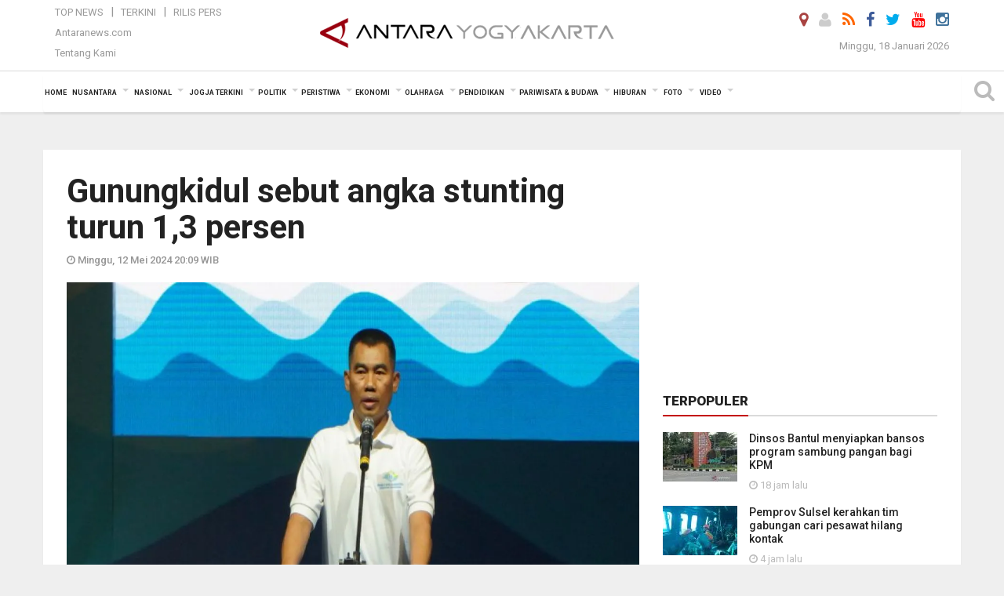

--- FILE ---
content_type: text/html; charset=UTF-8
request_url: https://jogja.antaranews.com/berita/686604/gunungkidul-sebut-angka-stunting-turun-13-persen
body_size: 16709
content:
<!doctype html>
<html>
<head>
  <meta charset="utf-8">
  <title>Gunungkidul sebut angka stunting turun 1,3 persen - ANTARA News Yogyakarta - Berita Terkini Yogyakarta</title>
<meta name="keywords" content="stunting,gunungkidul,penurunan stunting gunungkidul">
<meta name="description" content="Pemerintah Kabupaten Gunungkidul, Daerah Istimewa Yogyakarta, menyebut angka stunting di wilayah ini mengalami penurunan 1,3 persen dari 23,5 persen di tahun 2022 menjadi 22,2 ANTARA News jogja gunung kidul ...">
<link rel="image_src" href="https://cdn.antaranews.com/cache/1200x800/2024/05/12/IMG_20231221_060309.jpg"><meta property="og:image" content="https://cdn.antaranews.com/cache/1200x800/2024/05/12/IMG_20231221_060309.jpg">
<link rel="preload" as="image" href="https://cdn.antaranews.com/cache/1200x800/2024/05/12/IMG_20231221_060309.jpg.webp" imagesrcset="https://cdn.antaranews.com/cache/360x240/2024/05/12/IMG_20231221_060309.jpg.webp 360w, https://cdn.antaranews.com/cache/800x533/2024/05/12/IMG_20231221_060309.jpg.webp 800w, https://cdn.antaranews.com/cache/1200x800/2024/05/12/IMG_20231221_060309.jpg.webp 1200w" />
<link rel="amphtml" href="https://jogja.antaranews.com/amp/berita/686604/gunungkidul-sebut-angka-stunting-turun-13-persen" />
<meta property="og:site_name" content="Antara News Yogyakarta" />
<meta property="og:locale" content="id_ID" />
<meta property="article:section" content="Indonesia" />
<meta property="fb:app_id" content="558190404243031">
<meta property="og:title" content="Gunungkidul sebut angka stunting turun 1,3 persen">
<meta property="og:description" content="Pemerintah Kabupaten Gunungkidul, Daerah Istimewa Yogyakarta, menyebut angka stunting di wilayah ini mengalami penurunan 1,3 persen dari 23,5 persen di tahun 2022 menjadi 22,2 ANTARA News jogja gunung kidul ...">
<meta itemprop="datePublished" content="Sun, 12 May 2024 20:09:06 +0700">
<meta name="twitter:card" content="summary_large_image" />
<meta name="twitter:site" content="@antarajogja" />
<meta name="twitter:creator" content="@antarajogja">
<meta name="twitter:title" content="Gunungkidul sebut angka stunting turun 1,3 persen" />
<meta name="twitter:description" content="Pemerintah Kabupaten Gunungkidul, Daerah Istimewa Yogyakarta, menyebut angka stunting di wilayah ini mengalami penurunan 1,3 persen dari 23,5 persen di tahun 2022 menjadi 22,2 ANTARA News jogja gunung kidul ..." />
<meta name="twitter:image:src" content="https://cdn.antaranews.com/cache/800x533/2024/05/12/IMG_20231221_060309.jpg?1768708520" />
<meta name="twitter:image" content="https://cdn.antaranews.com/cache/800x533/2024/05/12/IMG_20231221_060309.jpg?1768708520" />
<meta name="twitter:domain" content="jogja.antaranews.com">
<script type="application/ld+json">{"@context":"https://schema.org","@type":"NewsArticle","headline":"Gunungkidul sebut angka stunting turun 1,3 persen","mainEntityOfPage":{"@type":"WebPage","@id":"https://jogja.antaranews.com/berita/686604/gunungkidul-sebut-angka-stunting-turun-13-persen"},"url":"https://jogja.antaranews.com/berita/686604/gunungkidul-sebut-angka-stunting-turun-13-persen","image":{"@type":"ImageObject","url":"https://cdn.antaranews.com/cache/1200x800/2024/05/12/IMG_20231221_060309.jpg","height":800,"width":1200},"dateCreated":"2024-05-12T20:09:06+07:00","datePublished":"2024-05-12T20:09:06+07:00","dateModified":"2024-05-12T20:09:06+07:00","articleSection":"News","creator":{"@type":"Person","name":"Sutarmi"},"author":{"@type":"Person","name":"Herry Soebanto"},"keywords":["Stunting","Gunungkidul","penurunan stunting gunungkidul"],"publisher":{"@type":"Organization","name":"ANTARA Jogja","logo":{"@type":"ImageObject","url":"https://jogja.antaranews.com/img/www.antarayogya.com.png","width":353,"height":60}},"description":"Pemerintah Kabupaten Gunungkidul, Daerah Istimewa Yogyakarta, menyebut angka stunting di wilayah ini mengalami penurunan 1,3 persen dari 23,5 persen di tahun 2022 menjadi 22,2 ANTARA News jogja gunung kidul ..."}</script>  <meta name="copyright" content="ANTARA News Agency">
  <meta http-equiv="X-UA-Compatible" content="IE=edge">
  <link rel="canonical" href="https://jogja.antaranews.com/berita/686604/gunungkidul-sebut-angka-stunting-turun-13-persen" />    <meta class="viewport" name="viewport" content="width=device-width, initial-scale=1.0">
    <!--<meta class="viewport" name="viewport" content="width=device-width, initial-scale=1.0">-->
 
  <script async src='https://www.googletagmanager.com/gtag/js?id=G-J47J5WP7FW'></script>
	<script>
	  window.dataLayer = window.dataLayer || [];
	  function gtag(){dataLayer.push(arguments);}
	  gtag('js', new Date());

	  gtag('config', 'G-J47J5WP7FW');
	</script>  <!-- Favicon -->
  <link rel="shortcut icon" href="https://jogja.antaranews.com/img/index.ico" type="image/x-icon" />
  <link rel="apple-touch-icon" sizes="57x57" href="https://static.antaranews.com/img/favicon/apple-icon-57x57.png">
  <link rel="apple-touch-icon" sizes="60x60" href="https://static.antaranews.com/img/favicon/apple-icon-60x60.png">
  <link rel="apple-touch-icon" sizes="72x72" href="https://static.antaranews.com/img/favicon/apple-icon-72x72.png">
  <link rel="apple-touch-icon" sizes="76x76" href="https://static.antaranews.com/img/favicon/apple-icon-76x76.png">
  <link rel="apple-touch-icon" sizes="114x114" href="https://static.antaranews.com/img/favicon/apple-icon-114x114.png">
  <link rel="apple-touch-icon" sizes="120x120" href="https://static.antaranews.com/img/favicon/apple-icon-120x120.png">
  <link rel="apple-touch-icon" sizes="144x144" href="https://static.antaranews.com/img/favicon/apple-icon-144x144.png">
  <link rel="apple-touch-icon" sizes="152x152" href="https://static.antaranews.com/img/favicon/apple-icon-152x152.png">
  <link rel="apple-touch-icon" sizes="180x180" href="https://static.antaranews.com/img/favicon/apple-icon-180x180.png">
 <!-- Jquery js -->
 <script src="https://jogja.antaranews.com/js/jquery-1.11.2.min.js"></script>
  <!-- Google Fonts -->
  <link href="https://static.antaranews.com" rel="preconnect" />
  <link href="https://img.antaranews.com" rel="preconnect" />
  <link href="https://fonts.gstatic.com" rel="preconnect" crossorigin />
  <link href="https://ads.antaranews.com" rel="dns-prefetch" />
  <link href="https://www.google-analytics.com" rel="preconnect" crossorigin />
  <link href="https://www.googletagmanager.com" rel="preconnect" crossorigin />
  <link href="https://www.googletagservices.com" rel="preconnect" crossorigin />
  <link href="https://pagead2.googlesyndication.com" rel="preconnect" crossorigin />
  <link href="https://cdn.antaranews.com" rel="dns-prefetch" />
  
  <link href="https://fonts.googleapis.com/css?family=Roboto:100,300,300italic,400,400italic,500,700,700italic,900&display=swap" rel="preload" as="style" />
  <link href="https://fonts.googleapis.com/css?family=Roboto:100,300,300italic,400,400italic,500,700,700italic,900&display=swap" rel="stylesheet" />
  
  <!-- Icon Font -->
  <link rel="stylesheet" href="https://jogja.antaranews.com/plugins/font-awesome/css/font-awesome.min.css">

  <!-- Bootstrap CSS -->
  <link rel="stylesheet" href="https://jogja.antaranews.com/plugins/bootstrap/css/bootstrap.min.css">

  <!-- Theme CSS -->
  <link rel="stylesheet" href="https://jogja.antaranews.com/css/style.css?v=1.3">
  
  <!--[if lt IE 9]>
    <script src="https://oss.maxcdn.com/libs/html5shiv/3.7.0/html5shiv.js"></script>
    <script src="https://oss.maxcdn.com/libs/respond.js/1.4.2/respond.min.js"></script>
  <![endif]-->
  <link rel="stylesheet" href="https://jogja.antaranews.com/css/addstyle.css?v=1.17">
  <link rel="stylesheet" href="https://jogja.antaranews.com/css/flaxslider.css">
  <link rel="stylesheet" href="https://jogja.antaranews.com/css/assets.css">
  <link rel="stylesheet" href="https://jogja.antaranews.com/css/media-query.css?v=1.2">
  <script src="https://static.antaranews.com/js/plugins/lazysizes/lazysizes.min.js" defer></script>
</head><body>
<div id="main" class="header-big">
  
  <header class="header-wrapper clearfix">
    
	<!-- .header-top -->

    <div class="header-mid navbar-collapse collapse">
		
			<div id="tophead_menu" class="pb10">
	<div class="container">
        <div class="">
          <div class="row">
			 <div class="col-md-3 topmenu-header navbar-collapse collapse">
				 <div>
				 <ul id="ul-top">
							<li><a href="https://jogja.antaranews.com/top-news" data-toggle="tooltip" data-placement="bottom" title="Top News">Top News</a></li>
							<li><a href="https://jogja.antaranews.com/terkini" data-toggle="tooltip" data-placement="bottom" title="Terkini">Terkini</a></li>
							<li><a href="https://jogja.antaranews.com/rilis-pers" data-toggle="tooltip" data-placement="bottom" title="Rilis Pers">Rilis Pers</a></li>
						</ul>
				 </div>
				 
				  <div class="mt5">
					<a href="http://www.antaranews.com" target="_blank" data-toggle="tooltip" data-placement="bottom" title="Antaranews.com">Antaranews.com</a>
				 </div>
				 <div class="mt5">
					<a href="https://jogja.antaranews.com/about-us" data-toggle="tooltip" data-placement="bottom" title="Tentang Kami">Tentang Kami</a>
				 </div>
			 </div>
            <div class="col-md-6 m0">
              <div class="header-mid-wrapper text-center clearfix">
                <div class="mid-logo-wrapper">
                  <a class="logo" href="https://jogja.antaranews.com" title="ANTARA News Yogyakarta" rel="home">
					<img alt="Logo Header Antaranews jogja" src="https://jogja.antaranews.com/img/ANTARA_Jogja_new.png" />
                  </a><!-- .logo -->
                </div>
              </div>
            </div>
			 <div class="col-md-3 navbar-collapse collapse sosposition">
			 <div class="social-icons pull-right sosmargin">
				<a href="#" id="myLocation" class="active" data-toggle="tooltip" data-placement="bottom" title="Nonaktifkan Lokasi"><i class="fa fa-map-marker fa-lg text-danger"></i></a>
				<a href="https://jogja.antaranews.com/login" data-toggle="tooltip" data-placement="bottom" title="Login"><i class="fa fa-user fa-lg"></i></a>
				<a href="https://jogja.antaranews.com/rss/" data-toggle="tooltip" data-placement="bottom" title="Rss"><i class="fa fa-rss fa-lg"></i></a>
                <a href="https://www.facebook.com/Antarajogja-147175278736631/" target="_blank" data-toggle="tooltip" data-placement="bottom" title="Facebook"><i class="fa fa-facebook fa-lg"></i></a>
                <a href="https://twitter.com/antarajogja" target="_blank" data-toggle="tooltip" data-placement="bottom" title="Twitter"><i class="fa fa-twitter fa-lg"></i></a>
                <a href="https://www.youtube.com/@antarayogyakarta7154" target="_blank" data-toggle="tooltip" data-placement="bottom" title="" data-original-title="Youtube"><i class="fa fa-youtube fa-lg"></i></a>
				<a href="https://www.instagram.com/antarayogyakarta/?hl=id" data-toggle="tooltip" data-placement="bottom" title="" data-original-title="Instagram"><i class="fa fa-instagram fa-lg"></i></a>
				<!--
				<a href="https://plus.google.com/+antaranews" target="_blank" data-toggle="tooltip" data-placement="bottom" title="Google+"><i class="fa fa-google-plus fa-lg"></i></a>
				-->
              </div>
			
				<div class="topdate">Minggu, 18 Januari 2026</div>
			 </div>
			 
          </div>
        </div>
      </div>
</div>		
	</div><!-- .header-mid -->
	
	<div class="header text-center" id="header">
	   <div class="container relative" id="con">
        <!--<div class="mag-content">-->
          <div class="row">
           <!--<div class="col-md-12">-->
                          <!-- Mobile Menu Button -->
           <div>
		   <a class="navbar-toggle collapsed" id="nav-button" href="#mobile-nav">
              <span class="icon-bar"></span>
              <span class="icon-bar"></span>
              <span class="icon-bar"></span>
              <span class="icon-bar"></span>
            </a><!-- .navbar-toggle -->
			<div class="navbar-toggle collapsed topmidlogo"><a href="https://jogja.antaranews.com"><img alt="Logo Small Mobile Antaranews jogja" src="https://jogja.antaranews.com/img/m.antarayogya.com.jpg" /></a></div>
			
			 <a class="navbar-toggle collapsed pull-right" id="src-mobile" href="#mobile-src">
              <span class="fa fa-search fa-lg" style="background-color:#fff;"></span>
            </a>
			</div>
		
			<!-- .navbar-toggle -->
			 
            <!-- Main Nav Wrapper -->
            <nav class="navbar mega-menu">
				 <div id="formobile" class="src_position">
				  <form action="https://jogja.antaranews.com/search" method="get">
					<input class="sb-search-input maxfieldsrc" placeholder="Kata Kunci ..." type="text" value="" name="q" id="search">
				 </form>
				</div>
			
              <a class="logo" id="logoscroll" href="https://jogja.antaranews.com" title="ANTARA News Yogyakarta" rel="home">
               <img alt="Logo Small Fixed Antaranews jogja" src="https://jogja.antaranews.com/img/logo-antara.png" />
              </a><!-- .logo -->
              
              <!-- Navigation Menu -->
           <div class="container dropdown-menu fullwidth navbar-collapse collapse">
              <ul class="nav navbar-nav">
				<li class="dropdown mega-full menu-color1">
                  <a href="https://jogja.antaranews.com" role="button" aria-expanded="false">Home</a>
				</li>
				<li class="dropdown mega-full menu-color1">
					<a href="https://jogja.antaranews.com/nusantara" class="dropdown-toggle " data-toggle="dropdown" role="button" aria-expanded="false">Nusantara</a>
						<ul class="container dropdown-menu fullwidth m0" style="animation-delay:0.2s;">
							<li>
								<div class="tabbable tabs-left">
									<ul class="nav nav-tabs nav-horizontal">
										<li class="col-sm-3"><a href="https://www.antaranews.com" target="_blank" title="antaranews.com">antaranews.com</a></li><li class="col-sm-3"><a href="https://aceh.antaranews.com" target="_blank" title="Aceh/NAD">Aceh/NAD</a></li><li class="col-sm-3"><a href="https://bali.antaranews.com" target="_blank" title="Bali">Bali</a></li><li class="col-sm-3"><a href="https://babel.antaranews.com" target="_blank" title="Bangka/Belitung">Bangka/Belitung</a></li><li class="col-sm-3"><a href="https://banten.antaranews.com" target="_blank" title="Banten">Banten</a></li><li class="col-sm-3"><a href="https://bengkulu.antaranews.com" target="_blank" title="Bengkulu">Bengkulu</a></li><li class="col-sm-3"><a href="https://gorontalo.antaranews.com" target="_blank" title="Gorontalo">Gorontalo</a></li><li class="col-sm-3"><a href="https://jambi.antaranews.com" target="_blank" title="Jambi">Jambi</a></li><li class="col-sm-3"><a href="https://jabar.antaranews.com" target="_blank" title="Jawa Barat">Jawa Barat</a></li><li class="col-sm-3"><a href="https://jateng.antaranews.com" target="_blank" title="Jawa Tengah">Jawa Tengah</a></li><li class="col-sm-3"><a href="https://jatim.antaranews.com" target="_blank" title="Jawa Timur">Jawa Timur</a></li><li class="col-sm-3"><a href="https://kalbar.antaranews.com" target="_blank" title="Kalimantan Barat">Kalimantan Barat</a></li><li class="col-sm-3"><a href="https://kalsel.antaranews.com" target="_blank" title="Kalimantan Selatan">Kalimantan Selatan</a></li><li class="col-sm-3"><a href="https://kalteng.antaranews.com" target="_blank" title="Kalimantan Tengah">Kalimantan Tengah</a></li><li class="col-sm-3"><a href="https://kaltim.antaranews.com" target="_blank" title="Kalimantan Timur">Kalimantan Timur</a></li><li class="col-sm-3"><a href="https://kaltara.antaranews.com" target="_blank" title="Kalimantan Utara">Kalimantan Utara</a></li><li class="col-sm-3"><a href="https://kepri.antaranews.com" target="_blank" title="Kepulauan Riau">Kepulauan Riau</a></li><li class="col-sm-3"><a href="https://kl.antaranews.com" target="_blank" title="Kuala Lumpur">Kuala Lumpur</a></li><li class="col-sm-3"><a href="https://lampung.antaranews.com" target="_blank" title="Lampung">Lampung</a></li><li class="col-sm-3"><a href="https://ambon.antaranews.com" target="_blank" title="Maluku">Maluku</a></li><li class="col-sm-3"><a href="https://megapolitan.antaranews.com" target="_blank" title="Megapolitan">Megapolitan</a></li><li class="col-sm-3"><a href="https://mataram.antaranews.com" target="_blank" title="NTB">NTB</a></li><li class="col-sm-3"><a href="https://kupang.antaranews.com" target="_blank" title="NTT">NTT</a></li><li class="col-sm-3"><a href="https://papua.antaranews.com" target="_blank" title="Papua">Papua</a></li><li class="col-sm-3"><a href="https://papuatengah.antaranews.com" target="_blank" title="Papua Tengah">Papua Tengah</a></li><li class="col-sm-3"><a class="" href="https://riau.antaranews.com" target="_blank" title="Riau">Riau</a></li><li class="col-sm-3"><a href="https://makassar.antaranews.com" target="_blank" title="Sulawesi Selatan">Sulawesi Selatan</a></li><li class="col-sm-3"><a href="https://sulteng.antaranews.com" target="_blank" title="Sulawesi Tengah">Sulawesi Tengah</a></li><li class="col-sm-3"><a href="https://sultra.antaranews.com" target="_blank" title="Sulawesi Tenggara">Sulawesi Tenggara</a></li><li class="col-sm-3"><a href="https://manado.antaranews.com" target="_blank" title="Sulawesi Utara">Sulawesi Utara</a></li><li class="col-sm-3"><a href="https://sumbar.antaranews.com" target="_blank" title="Sumatera Barat">Sumatera Barat</a></li><li class="col-sm-3"><a href="https://sumsel.antaranews.com" target="_blank" title="Sumatera Selatan">Sumatera Selatan</a></li><li class="col-sm-3"><a href="https://sumut.antaranews.com" target="_blank" title="Sumatera Utara">Sumatera Utara</a></li><li class="col-sm-3"><a href="https://jogja.antaranews.com" target="_blank" title="Yogyakarta">Yogyakarta</a></li>									</ul>
								</div>
							</li>
						</ul>
				</li>
				
				<li class="dropdown mega-full menu-color1">
						<a href="https://jogja.antaranews.com/nasional" class="dropdown-toggle " data-toggle="dropdown" role="button" aria-expanded="false">Nasional</a>
							<ul class="container dropdown-menu fullwidth m0" style="animation-delay:0.2s;">
								<li>
								  <div class="mega-menu-5block">
																		<div class="mega-menu-news">
					  <div class="mega-menu-img relative">
						
						<a href="https://jogja.antaranews.com/berita/796946/pesawat-atr-42-500-ditemukan-di-puncak-bukit-bulusaraung" title="Pesawat ATR 42-500 ditemukan di puncak Bukit Bulusaraung" rel="nofollow">
						 <picture>
							<source type="image/webp" data-srcset="https://cdn.antaranews.com/cache/270x180/2026/01/18/1768700614209_copy_4320x2880.jpg.webp">
							<img data-src="https://cdn.antaranews.com/cache/270x180/2026/01/18/1768700614209_copy_4320x2880.jpg" class="lazyload" alt="Pesawat ATR 42-500 ditemukan di puncak Bukit Bulusaraung">
						</picture>
						</a>
					  </div>
					  <div class="mega-menu-detail">
						<h4 class="entry-title">
						  <a href="https://jogja.antaranews.com/berita/796946/pesawat-atr-42-500-ditemukan-di-puncak-bukit-bulusaraung" rel="nofollow" title="Pesawat ATR 42-500 ditemukan di puncak Bukit Bulusaraung">Pesawat ATR 42-500 ditemukan di puncak Bukit Bulusaraung</a>
						  <p class="simple-share mt5">Minggu, 18 Januari 2026 9:24</p>
						</h4>
					  </div>
					</div><div class="mega-menu-news">
					  <div class="mega-menu-img relative">
						
						<a href="https://jogja.antaranews.com/berita/796930/mayoritas-wilayah-indonesia-diguyur-hujan-pada-minggu" title="Mayoritas wilayah Indonesia diguyur hujan pada Minggu" rel="nofollow">
						 <picture>
							<source type="image/webp" data-srcset="https://cdn.antaranews.com/cache/270x180/2026/01/15/bbkg.jpg.webp">
							<img data-src="https://cdn.antaranews.com/cache/270x180/2026/01/15/bbkg.jpg" class="lazyload" alt="Mayoritas wilayah Indonesia diguyur hujan pada Minggu">
						</picture>
						</a>
					  </div>
					  <div class="mega-menu-detail">
						<h4 class="entry-title">
						  <a href="https://jogja.antaranews.com/berita/796930/mayoritas-wilayah-indonesia-diguyur-hujan-pada-minggu" rel="nofollow" title="Mayoritas wilayah Indonesia diguyur hujan pada Minggu">Mayoritas wilayah Indonesia diguyur hujan pada Minggu</a>
						  <p class="simple-share mt5">Minggu, 18 Januari 2026 8:26</p>
						</h4>
					  </div>
					</div><div class="mega-menu-news">
					  <div class="mega-menu-img relative">
						
						<a href="https://jogja.antaranews.com/berita/796830/prabowo-memberikan-arahan-geostrategi-ke-pimpinan-tni" title="Prabowo memberikan arahan geostrategi ke pimpinan TNI" rel="nofollow">
						 <picture>
							<source type="image/webp" data-srcset="https://cdn.antaranews.com/cache/270x180/2026/01/17/IMG_3939.jpg.webp">
							<img data-src="https://cdn.antaranews.com/cache/270x180/2026/01/17/IMG_3939.jpg" class="lazyload" alt="Prabowo memberikan arahan geostrategi ke pimpinan TNI">
						</picture>
						</a>
					  </div>
					  <div class="mega-menu-detail">
						<h4 class="entry-title">
						  <a href="https://jogja.antaranews.com/berita/796830/prabowo-memberikan-arahan-geostrategi-ke-pimpinan-tni" rel="nofollow" title="Prabowo memberikan arahan geostrategi ke pimpinan TNI">Prabowo memberikan arahan geostrategi ke pimpinan TNI</a>
						  <p class="simple-share mt5">Sabtu, 17 Januari 2026 19:01</p>
						</h4>
					  </div>
					</div><div class="mega-menu-news">
					  <div class="mega-menu-img relative">
						
						<a href="https://jogja.antaranews.com/berita/796758/dki-alokasikan-rp31-miliar-untuk-modifikasi-cuaca-pada-2026" title="DKI alokasikan Rp31 miliar untuk modifikasi cuaca pada 2026" rel="nofollow">
						 <picture>
							<source type="image/webp" data-srcset="https://cdn.antaranews.com/cache/270x180/2025/11/06/IMG_20251106_192718.jpg.webp">
							<img data-src="https://cdn.antaranews.com/cache/270x180/2025/11/06/IMG_20251106_192718.jpg" class="lazyload" alt="DKI alokasikan Rp31 miliar untuk modifikasi cuaca pada 2026">
						</picture>
						</a>
					  </div>
					  <div class="mega-menu-detail">
						<h4 class="entry-title">
						  <a href="https://jogja.antaranews.com/berita/796758/dki-alokasikan-rp31-miliar-untuk-modifikasi-cuaca-pada-2026" rel="nofollow" title="DKI alokasikan Rp31 miliar untuk modifikasi cuaca pada 2026">DKI alokasikan Rp31 miliar untuk modifikasi cuaca pada 2026</a>
						  <p class="simple-share mt5">Sabtu, 17 Januari 2026 11:45</p>
						</h4>
					  </div>
					</div><div class="mega-menu-news">
					  <div class="mega-menu-img relative">
						
						<a href="https://jogja.antaranews.com/berita/796722/sebagian-besar-indonesia-diprakirakan-berawan-pada-sabtu" title="Sebagian besar Indonesia diprakirakan berawan pada Sabtu" rel="nofollow">
						 <picture>
							<source type="image/webp" data-srcset="https://cdn.antaranews.com/cache/270x180/2025/07/15/IMG_20250513_134315.jpg.webp">
							<img data-src="https://cdn.antaranews.com/cache/270x180/2025/07/15/IMG_20250513_134315.jpg" class="lazyload" alt="Sebagian besar Indonesia diprakirakan berawan pada Sabtu">
						</picture>
						</a>
					  </div>
					  <div class="mega-menu-detail">
						<h4 class="entry-title">
						  <a href="https://jogja.antaranews.com/berita/796722/sebagian-besar-indonesia-diprakirakan-berawan-pada-sabtu" rel="nofollow" title="Sebagian besar Indonesia diprakirakan berawan pada Sabtu">Sebagian besar Indonesia diprakirakan berawan pada Sabtu</a>
						  <p class="simple-share mt5">Sabtu, 17 Januari 2026 9:14</p>
						</h4>
					  </div>
					</div>								   </div>
								</li>
							</ul>
				</li>
				
			   <li class="dropdown mega-full menu-color1"><a href="https://jogja.antaranews.com/jogja-terkini" class="dropdown-toggle" data-toggle="dropdown" role="button" aria-expanded="false">Jogja Terkini</a><ul class="container dropdown-menu fullwidth m0" style="animation-delay:0.2s;">
								<li><div class="mega-menu-5block"><div class="mega-menu-news">
							  <div class="mega-menu-img relative">
								<a href="https://jogja.antaranews.com/berita/796982/tim-sar-temukan-serpihan-pesawat-atr-42-500-di-bulusaraung-maros" title="Tim SAR temukan serpihan pesawat ATR 42-500 di Bulusaraung Maros">
									
								  <picture>
									<source type="image/webp" data-srcset="https://cdn.antaranews.com/cache/270x180/2026/01/18/dok-bpbd-mks-2.jpeg.webp">
									<img data-src="https://cdn.antaranews.com/cache/270x180/2026/01/18/dok-bpbd-mks-2.jpeg" class="lazyload" alt="Tim SAR temukan serpihan pesawat ATR 42-500 di Bulusaraung Maros" >
								</picture>
								  
								</a>
							  </div>
							  <div class="mega-menu-detail">
								<h4 class="entry-title">
								  <a href="https://jogja.antaranews.com/berita/796982/tim-sar-temukan-serpihan-pesawat-atr-42-500-di-bulusaraung-maros" title="Tim SAR temukan serpihan pesawat ATR 42-500 di Bulusaraung Maros">Tim SAR temukan serpihan pesawat ATR 42-500 di Bulusaraung Maros</a>
								</h4>
								<p class="simple-share">
								 15 menit lalu
								</p>
							  </div>
							</div><div class="mega-menu-news">
							  <div class="mega-menu-img relative">
								<a href="https://jogja.antaranews.com/berita/796874/keberangkatan-pesawat-atr-42-500-dipastikan-sesuai-prosedur" title="Keberangkatan pesawat ATR 42-500 dipastikan sesuai prosedur">
									
								  <picture>
									<source type="image/webp" data-srcset="https://cdn.antaranews.com/cache/270x180/2026/01/17/IMG_20260117_205423.jpg.webp">
									<img data-src="https://cdn.antaranews.com/cache/270x180/2026/01/17/IMG_20260117_205423.jpg" class="lazyload" alt="Keberangkatan pesawat ATR 42-500 dipastikan sesuai prosedur" >
								</picture>
								  
								</a>
							  </div>
							  <div class="mega-menu-detail">
								<h4 class="entry-title">
								  <a href="https://jogja.antaranews.com/berita/796874/keberangkatan-pesawat-atr-42-500-dipastikan-sesuai-prosedur" title="Keberangkatan pesawat ATR 42-500 dipastikan sesuai prosedur">Keberangkatan pesawat ATR 42-500 dipastikan sesuai prosedur</a>
								</h4>
								<p class="simple-share">
								 4 jam lalu
								</p>
							  </div>
							</div><div class="mega-menu-news">
							  <div class="mega-menu-img relative">
								<a href="https://jogja.antaranews.com/berita/795441/pengadaan-tanah-jalan-tol-yogyakarta-bawen-diharap-selesai-tahun-ini" title="Pengadaan tanah Jalan Tol Yogyakarta-Bawen diharap selesai tahun ini">
									
								  <picture>
									<source type="image/webp" data-srcset="https://cdn.antaranews.com/cache/270x180/2026/01/13/lahan-tol.jpg.webp">
									<img data-src="https://cdn.antaranews.com/cache/270x180/2026/01/13/lahan-tol.jpg" class="lazyload" alt="Pengadaan tanah Jalan Tol Yogyakarta-Bawen diharap selesai tahun ini" >
								</picture>
								  
								</a>
							  </div>
							  <div class="mega-menu-detail">
								<h4 class="entry-title">
								  <a href="https://jogja.antaranews.com/berita/795441/pengadaan-tanah-jalan-tol-yogyakarta-bawen-diharap-selesai-tahun-ini" title="Pengadaan tanah Jalan Tol Yogyakarta-Bawen diharap selesai tahun ini">Pengadaan tanah Jalan Tol Yogyakarta-Bawen diharap selesai tahun ini</a>
								</h4>
								<p class="simple-share">
								 13 January 2026 13:35 Wib
								</p>
							  </div>
							</div><div class="mega-menu-news">
							  <div class="mega-menu-img relative">
								<a href="https://jogja.antaranews.com/berita/795117/diy-perpanjang-status-siaga-bencana-hidrometeorologi-hingga-maret-2026" title="DIY perpanjang status siaga bencana hidrometeorologi hingga Maret 2026">
									
								  <picture>
									<source type="image/webp" data-srcset="https://cdn.antaranews.com/cache/270x180/2026/01/12/IMG_20260112_133056.jpg.webp">
									<img data-src="https://cdn.antaranews.com/cache/270x180/2026/01/12/IMG_20260112_133056.jpg" class="lazyload" alt="DIY perpanjang status siaga bencana hidrometeorologi hingga Maret 2026" >
								</picture>
								  
								</a>
							  </div>
							  <div class="mega-menu-detail">
								<h4 class="entry-title">
								  <a href="https://jogja.antaranews.com/berita/795117/diy-perpanjang-status-siaga-bencana-hidrometeorologi-hingga-maret-2026" title="DIY perpanjang status siaga bencana hidrometeorologi hingga Maret 2026">DIY perpanjang status siaga bencana hidrometeorologi hingga Maret 2026</a>
								</h4>
								<p class="simple-share">
								 12 January 2026 13:57 Wib
								</p>
							  </div>
							</div><div class="mega-menu-news">
							  <div class="mega-menu-img relative">
								<a href="https://jogja.antaranews.com/berita/795061/bpbd-diy-siapkan-uji-geolistrik-amblesan-tanah-di-gunungkidul" title="BPBD DIY siapkan uji geolistrik amblesan tanah di Gunungkidul">
									
								  <picture>
									<source type="image/webp" data-srcset="https://cdn.antaranews.com/cache/270x180/2026/01/11/IMG_20260111_215536.jpg.webp">
									<img data-src="https://cdn.antaranews.com/cache/270x180/2026/01/11/IMG_20260111_215536.jpg" class="lazyload" alt="BPBD DIY siapkan uji geolistrik amblesan tanah di Gunungkidul" >
								</picture>
								  
								</a>
							  </div>
							  <div class="mega-menu-detail">
								<h4 class="entry-title">
								  <a href="https://jogja.antaranews.com/berita/795061/bpbd-diy-siapkan-uji-geolistrik-amblesan-tanah-di-gunungkidul" title="BPBD DIY siapkan uji geolistrik amblesan tanah di Gunungkidul">BPBD DIY siapkan uji geolistrik amblesan tanah di Gunungkidul</a>
								</h4>
								<p class="simple-share">
								 12 January 2026 9:31 Wib
								</p>
							  </div>
							</div></div></li>
							  </ul>
							</li><li class="dropdown mega-full menu-color1"><a href="https://jogja.antaranews.com/politik" class="dropdown-toggle" data-toggle="dropdown" role="button" aria-expanded="false">Politik</a><ul class="container dropdown-menu fullwidth m0" style="animation-delay:0.2s;">
								<li><div class="mega-menu-5block"><div class="mega-menu-news">
							  <div class="mega-menu-img relative">
								<a href="https://jogja.antaranews.com/berita/796950/kemenhan-lantik-12-tenaga-ahli-termasuk-vokalis-letto" title="Kemenhan lantik 12 tenaga ahli, termasuk vokalis Letto">
									
								  <picture>
									<source type="image/webp" data-srcset="https://cdn.antaranews.com/cache/270x180/2026/01/18/IMG_20260118_091900.jpg.webp">
									<img data-src="https://cdn.antaranews.com/cache/270x180/2026/01/18/IMG_20260118_091900.jpg" class="lazyload" alt="Kemenhan lantik 12 tenaga ahli, termasuk vokalis Letto" >
								</picture>
								  
								</a>
							  </div>
							  <div class="mega-menu-detail">
								<h4 class="entry-title">
								  <a href="https://jogja.antaranews.com/berita/796950/kemenhan-lantik-12-tenaga-ahli-termasuk-vokalis-letto" title="Kemenhan lantik 12 tenaga ahli, termasuk vokalis Letto">Kemenhan lantik 12 tenaga ahli, termasuk vokalis Letto</a>
								</h4>
								<p class="simple-share">
								 1 jam lalu
								</p>
							  </div>
							</div><div class="mega-menu-news">
							  <div class="mega-menu-img relative">
								<a href="https://jogja.antaranews.com/berita/796718/atasi-stunting-di-yogya-eko-suwanto-perjuangkan-rp120-juta-per-kelurahan" title="Atasi stunting di Yogya, Eko Suwanto perjuangkan Rp120 juta per kelurahan">
									
								  <picture>
									<source type="image/webp" data-srcset="https://cdn.antaranews.com/cache/270x180/2026/01/17/IMG_20260117_034803.jpg.webp">
									<img data-src="https://cdn.antaranews.com/cache/270x180/2026/01/17/IMG_20260117_034803.jpg" class="lazyload" alt="Atasi stunting di Yogya, Eko Suwanto perjuangkan Rp120 juta per kelurahan" >
								</picture>
								  
								</a>
							  </div>
							  <div class="mega-menu-detail">
								<h4 class="entry-title">
								  <a href="https://jogja.antaranews.com/berita/796718/atasi-stunting-di-yogya-eko-suwanto-perjuangkan-rp120-juta-per-kelurahan" title="Atasi stunting di Yogya, Eko Suwanto perjuangkan Rp120 juta per kelurahan">Atasi stunting di Yogya, Eko Suwanto perjuangkan Rp120 juta per kelurahan</a>
								</h4>
								<p class="simple-share">
								 17 January 2026 9:08 Wib
								</p>
							  </div>
							</div><div class="mega-menu-news">
							  <div class="mega-menu-img relative">
								<a href="https://jogja.antaranews.com/berita/796585/kpk-dalami-dugaan-imbal-jasa-dari-biro-haji-untuk-wakil-katib-pwnu-dki" title="KPK dalami dugaan imbal jasa dari biro haji untuk Wakil Katib PWNU DKI">
									
								  <picture>
									<source type="image/webp" data-srcset="https://cdn.antaranews.com/cache/270x180/2026/01/14/IMG_3115.jpg.webp">
									<img data-src="https://cdn.antaranews.com/cache/270x180/2026/01/14/IMG_3115.jpg" class="lazyload" alt="KPK dalami dugaan imbal jasa dari biro haji untuk Wakil Katib PWNU DKI" >
								</picture>
								  
								</a>
							  </div>
							  <div class="mega-menu-detail">
								<h4 class="entry-title">
								  <a href="https://jogja.antaranews.com/berita/796585/kpk-dalami-dugaan-imbal-jasa-dari-biro-haji-untuk-wakil-katib-pwnu-dki" title="KPK dalami dugaan imbal jasa dari biro haji untuk Wakil Katib PWNU DKI">KPK dalami dugaan imbal jasa dari biro haji untuk Wakil Katib PWNU DKI</a>
								</h4>
								<p class="simple-share">
								 16 January 2026 21:15 Wib
								</p>
							  </div>
							</div><div class="mega-menu-news">
							  <div class="mega-menu-img relative">
								<a href="https://jogja.antaranews.com/berita/796569/kpk-duga-hery-sudarmanto-tampung-uang-rp12-m-pakai-rekening-kerabat" title="KPK duga Hery Sudarmanto tampung uang Rp12 M pakai rekening kerabat">
									
								  <picture>
									<source type="image/webp" data-srcset="https://cdn.antaranews.com/cache/270x180/2025/10/29/IMG_6632.jpg.webp">
									<img data-src="https://cdn.antaranews.com/cache/270x180/2025/10/29/IMG_6632.jpg" class="lazyload" alt="KPK duga Hery Sudarmanto tampung uang Rp12 M pakai rekening kerabat" >
								</picture>
								  
								</a>
							  </div>
							  <div class="mega-menu-detail">
								<h4 class="entry-title">
								  <a href="https://jogja.antaranews.com/berita/796569/kpk-duga-hery-sudarmanto-tampung-uang-rp12-m-pakai-rekening-kerabat" title="KPK duga Hery Sudarmanto tampung uang Rp12 M pakai rekening kerabat">KPK duga Hery Sudarmanto tampung uang Rp12 M pakai rekening kerabat</a>
								</h4>
								<p class="simple-share">
								 16 January 2026 20:55 Wib
								</p>
							  </div>
							</div><div class="mega-menu-news">
							  <div class="mega-menu-img relative">
								<a href="https://jogja.antaranews.com/berita/796525/partai-gema-bangsa-mendeklarasikan-diri-jadi-kekuatan-politik-baru" title="Partai Gema Bangsa mendeklarasikan diri jadi kekuatan politik baru">
									
								  <picture>
									<source type="image/webp" data-srcset="https://cdn.antaranews.com/cache/270x180/2026/01/16/1000425928.jpg.webp">
									<img data-src="https://cdn.antaranews.com/cache/270x180/2026/01/16/1000425928.jpg" class="lazyload" alt="Partai Gema Bangsa mendeklarasikan diri jadi kekuatan politik baru" >
								</picture>
								  
								</a>
							  </div>
							  <div class="mega-menu-detail">
								<h4 class="entry-title">
								  <a href="https://jogja.antaranews.com/berita/796525/partai-gema-bangsa-mendeklarasikan-diri-jadi-kekuatan-politik-baru" title="Partai Gema Bangsa mendeklarasikan diri jadi kekuatan politik baru">Partai Gema Bangsa mendeklarasikan diri jadi kekuatan politik baru</a>
								</h4>
								<p class="simple-share">
								 16 January 2026 17:44 Wib
								</p>
							  </div>
							</div></div></li>
							  </ul>
							</li><li class="dropdown mega-full menu-color1"><a href="https://jogja.antaranews.com/peristiwa" class="dropdown-toggle" data-toggle="dropdown" role="button" aria-expanded="false">Peristiwa</a><ul class="container dropdown-menu fullwidth m0" style="animation-delay:0.2s;">
								<li><div class="mega-menu-5block"><div class="mega-menu-news">
							  <div class="mega-menu-img relative">
								<a href="https://jogja.antaranews.com/berita/796966/sejumlah-pejabat-negara-hadiri-pernikahan-sespri-prabowo-di-tmii" title="Sejumlah pejabat negara hadiri pernikahan sespri Prabowo di TMII">
									
								  <picture>
									<source type="image/webp" data-srcset="https://cdn.antaranews.com/cache/270x180/2026/01/18/IMG_4002.jpeg.webp">
									<img data-src="https://cdn.antaranews.com/cache/270x180/2026/01/18/IMG_4002.jpeg" class="lazyload" alt="Sejumlah pejabat negara hadiri pernikahan sespri Prabowo di TMII" >
								</picture>
								  
								</a>
							  </div>
							  <div class="mega-menu-detail">
								<h4 class="entry-title">
								  <a href="https://jogja.antaranews.com/berita/796966/sejumlah-pejabat-negara-hadiri-pernikahan-sespri-prabowo-di-tmii" title="Sejumlah pejabat negara hadiri pernikahan sespri Prabowo di TMII">Sejumlah pejabat negara hadiri pernikahan sespri Prabowo di TMII</a>
								</h4>
								<p class="simple-share">
								 10 menit lalu
								</p>
							  </div>
							</div><div class="mega-menu-news">
							  <div class="mega-menu-img relative">
								<a href="https://jogja.antaranews.com/berita/796898/gunung-ile-lewotolok-di-lembata-kembali-erupsi" title="Gunung Ile Lewotolok di Lembata kembali erupsi">
									
								  <picture>
									<source type="image/webp" data-srcset="https://cdn.antaranews.com/cache/270x180/2026/01/17/Erupsi.jpg.webp">
									<img data-src="https://cdn.antaranews.com/cache/270x180/2026/01/17/Erupsi.jpg" class="lazyload" alt="Gunung Ile Lewotolok di Lembata kembali erupsi" >
								</picture>
								  
								</a>
							  </div>
							  <div class="mega-menu-detail">
								<h4 class="entry-title">
								  <a href="https://jogja.antaranews.com/berita/796898/gunung-ile-lewotolok-di-lembata-kembali-erupsi" title="Gunung Ile Lewotolok di Lembata kembali erupsi">Gunung Ile Lewotolok di Lembata kembali erupsi</a>
								</h4>
								<p class="simple-share">
								 4 jam lalu
								</p>
							  </div>
							</div><div class="mega-menu-news">
							  <div class="mega-menu-img relative">
								<a href="https://jogja.antaranews.com/berita/796894/kkp-benarkan-tiga-pegawainya-penumpang-pesawat-atr-42-500-yang-hilang" title="KKP benarkan tiga pegawainya penumpang pesawat ATR 42-500 yang hilang">
									
								  <picture>
									<source type="image/webp" data-srcset="https://cdn.antaranews.com/cache/270x180/2026/01/17/IMG-20260117-WA0012_1.jpg.webp">
									<img data-src="https://cdn.antaranews.com/cache/270x180/2026/01/17/IMG-20260117-WA0012_1.jpg" class="lazyload" alt="KKP benarkan tiga pegawainya penumpang pesawat ATR 42-500 yang hilang" >
								</picture>
								  
								</a>
							  </div>
							  <div class="mega-menu-detail">
								<h4 class="entry-title">
								  <a href="https://jogja.antaranews.com/berita/796894/kkp-benarkan-tiga-pegawainya-penumpang-pesawat-atr-42-500-yang-hilang" title="KKP benarkan tiga pegawainya penumpang pesawat ATR 42-500 yang hilang">KKP benarkan tiga pegawainya penumpang pesawat ATR 42-500 yang hilang</a>
								</h4>
								<p class="simple-share">
								 4 jam lalu
								</p>
							  </div>
							</div><div class="mega-menu-news">
							  <div class="mega-menu-img relative">
								<a href="https://jogja.antaranews.com/berita/796890/wali-kota-makassar-kerahkan-personel-bpbd-cari-pesawat-atr-400-hilang" title="Wali Kota Makassar kerahkan personel BPBD cari pesawat ATR 400 hilang">
									
								  <picture>
									<source type="image/webp" data-srcset="https://cdn.antaranews.com/cache/270x180/2026/01/17/ImgResizer_Crop_IMG-20260117-WA0018.jpg.webp">
									<img data-src="https://cdn.antaranews.com/cache/270x180/2026/01/17/ImgResizer_Crop_IMG-20260117-WA0018.jpg" class="lazyload" alt="Wali Kota Makassar kerahkan personel BPBD cari pesawat ATR 400 hilang" >
								</picture>
								  
								</a>
							  </div>
							  <div class="mega-menu-detail">
								<h4 class="entry-title">
								  <a href="https://jogja.antaranews.com/berita/796890/wali-kota-makassar-kerahkan-personel-bpbd-cari-pesawat-atr-400-hilang" title="Wali Kota Makassar kerahkan personel BPBD cari pesawat ATR 400 hilang">Wali Kota Makassar kerahkan personel BPBD cari pesawat ATR 400 hilang</a>
								</h4>
								<p class="simple-share">
								 4 jam lalu
								</p>
							  </div>
							</div><div class="mega-menu-news">
							  <div class="mega-menu-img relative">
								<a href="https://jogja.antaranews.com/berita/796886/gubernur-sulsel-minta-warga-tidak-sebar-informasi-pesawat-tak-jelas" title="Gubernur Sulsel minta warga tidak sebar informasi pesawat tak jelas">
									
								  <picture>
									<source type="image/webp" data-srcset="https://cdn.antaranews.com/cache/270x180/2026/01/17/IMG-20260117-WA0020.jpg.webp">
									<img data-src="https://cdn.antaranews.com/cache/270x180/2026/01/17/IMG-20260117-WA0020.jpg" class="lazyload" alt="Gubernur Sulsel minta warga tidak sebar informasi pesawat tak jelas" >
								</picture>
								  
								</a>
							  </div>
							  <div class="mega-menu-detail">
								<h4 class="entry-title">
								  <a href="https://jogja.antaranews.com/berita/796886/gubernur-sulsel-minta-warga-tidak-sebar-informasi-pesawat-tak-jelas" title="Gubernur Sulsel minta warga tidak sebar informasi pesawat tak jelas">Gubernur Sulsel minta warga tidak sebar informasi pesawat tak jelas</a>
								</h4>
								<p class="simple-share">
								 4 jam lalu
								</p>
							  </div>
							</div></div></li>
							  </ul>
							</li><li class="dropdown mega-full menu-color1"><a href="https://jogja.antaranews.com/ekonomi" class="dropdown-toggle" data-toggle="dropdown" role="button" aria-expanded="false">Ekonomi</a><ul class="container dropdown-menu fullwidth m0" style="animation-delay:0.2s;">
								<li><div class="mega-menu-5block"><div class="mega-menu-news">
							  <div class="mega-menu-img relative">
								<a href="https://jogja.antaranews.com/berita/796958/hari-minggu-dua-jenama-emas-di-pegadaian-kompak-turun" title="Hari Minggu, dua jenama emas di Pegadaian kompak turun">
									
								  <picture>
									<source type="image/webp" data-srcset="https://cdn.antaranews.com/cache/270x180/2026/01/14/harga-emas-antam-naik-beruntun-2706037.jpg.webp">
									<img data-src="https://cdn.antaranews.com/cache/270x180/2026/01/14/harga-emas-antam-naik-beruntun-2706037.jpg" class="lazyload" alt="Hari Minggu, dua jenama emas di Pegadaian kompak turun" >
								</picture>
								  
								</a>
							  </div>
							  <div class="mega-menu-detail">
								<h4 class="entry-title">
								  <a href="https://jogja.antaranews.com/berita/796958/hari-minggu-dua-jenama-emas-di-pegadaian-kompak-turun" title="Hari Minggu, dua jenama emas di Pegadaian kompak turun">Hari Minggu, dua jenama emas di Pegadaian kompak turun</a>
								</h4>
								<p class="simple-share">
								 41 menit lalu
								</p>
							  </div>
							</div><div class="mega-menu-news">
							  <div class="mega-menu-img relative">
								<a href="https://jogja.antaranews.com/berita/796954/perjalanan-ka-di-jalur-utara-kembali-dibatalkan-akibat-banjir-pekalongan" title="Perjalanan KA di jalur utara kembali dibatalkan akibat banjir Pekalongan">
									
								  <picture>
									<source type="image/webp" data-srcset="https://cdn.antaranews.com/cache/270x180/2026/01/17/jalur-rel-kereta-api-pekalongan-terendam-banjir-2707182.jpg.webp">
									<img data-src="https://cdn.antaranews.com/cache/270x180/2026/01/17/jalur-rel-kereta-api-pekalongan-terendam-banjir-2707182.jpg" class="lazyload" alt="Perjalanan KA di jalur utara kembali dibatalkan akibat banjir Pekalongan" >
								</picture>
								  
								</a>
							  </div>
							  <div class="mega-menu-detail">
								<h4 class="entry-title">
								  <a href="https://jogja.antaranews.com/berita/796954/perjalanan-ka-di-jalur-utara-kembali-dibatalkan-akibat-banjir-pekalongan" title="Perjalanan KA di jalur utara kembali dibatalkan akibat banjir Pekalongan">Perjalanan KA di jalur utara kembali dibatalkan akibat banjir Pekalongan</a>
								</h4>
								<p class="simple-share">
								 1 jam lalu
								</p>
							  </div>
							</div><div class="mega-menu-news">
							  <div class="mega-menu-img relative">
								<a href="https://jogja.antaranews.com/berita/796862/bank-jateng-bantu-bangun-rumah-korban-longsor" title="Bank Jateng bantu bangun rumah korban longsor">
									
								  <picture>
									<source type="image/webp" data-srcset="https://cdn.antaranews.com/cache/270x180/2026/01/17/1002973647.jpg.webp">
									<img data-src="https://cdn.antaranews.com/cache/270x180/2026/01/17/1002973647.jpg" class="lazyload" alt="Bank Jateng bantu bangun rumah korban longsor" >
								</picture>
								  
								</a>
							  </div>
							  <div class="mega-menu-detail">
								<h4 class="entry-title">
								  <a href="https://jogja.antaranews.com/berita/796862/bank-jateng-bantu-bangun-rumah-korban-longsor" title="Bank Jateng bantu bangun rumah korban longsor">Bank Jateng bantu bangun rumah korban longsor</a>
								</h4>
								<p class="simple-share">
								 13 jam lalu
								</p>
							  </div>
							</div><div class="mega-menu-news">
							  <div class="mega-menu-img relative">
								<a href="https://jogja.antaranews.com/berita/796850/kai-daop-6-yogyakarta-perjalanan-ka-231-banyubiru-ekspres-relasi-solo-balapan-semarang-tawang-dibatalkan" title="KAI Daop 6 Yogyakarta: Perjalanan KA 231 Banyubiru Ekspres relasi Solo Balapan- Semarang Tawang dibatalkan">
									
								  <picture>
									<source type="image/webp" data-srcset="https://cdn.antaranews.com/cache/270x180/2026/01/17/Banyubiru-Ekspres.jpg.webp">
									<img data-src="https://cdn.antaranews.com/cache/270x180/2026/01/17/Banyubiru-Ekspres.jpg" class="lazyload" alt="KAI Daop 6 Yogyakarta: Perjalanan KA 231 Banyubiru Ekspres relasi Solo Balapan- Semarang Tawang dibatalkan" >
								</picture>
								  
								</a>
							  </div>
							  <div class="mega-menu-detail">
								<h4 class="entry-title">
								  <a href="https://jogja.antaranews.com/berita/796850/kai-daop-6-yogyakarta-perjalanan-ka-231-banyubiru-ekspres-relasi-solo-balapan-semarang-tawang-dibatalkan" title="KAI Daop 6 Yogyakarta: Perjalanan KA 231 Banyubiru Ekspres relasi Solo Balapan- Semarang Tawang dibatalkan">KAI Daop 6 Yogyakarta: Perjalanan KA 231 Banyubiru Ekspres relasi Solo Balapan- Semarang Tawang dibatalkan</a>
								</h4>
								<p class="simple-share">
								 15 jam lalu
								</p>
							  </div>
							</div><div class="mega-menu-news">
							  <div class="mega-menu-img relative">
								<a href="https://jogja.antaranews.com/berita/796790/sebanyak-23028-penumpang-meninggalkan-wilayah-kai-daop-6-yogyakarta-1-hari-pasca-isra-miraj" title="Sebanyak 23.028 penumpang meninggalkan Wilayah KAI Daop 6 Yogyakarta 1 hari pasca Isra Miraj">
									
								  <picture>
									<source type="image/webp" data-srcset="https://cdn.antaranews.com/cache/270x180/2026/01/17/stasiun-yogyakarta.jpeg.webp">
									<img data-src="https://cdn.antaranews.com/cache/270x180/2026/01/17/stasiun-yogyakarta.jpeg" class="lazyload" alt="Sebanyak 23.028 penumpang meninggalkan Wilayah KAI Daop 6 Yogyakarta 1 hari pasca Isra Miraj" >
								</picture>
								  
								</a>
							  </div>
							  <div class="mega-menu-detail">
								<h4 class="entry-title">
								  <a href="https://jogja.antaranews.com/berita/796790/sebanyak-23028-penumpang-meninggalkan-wilayah-kai-daop-6-yogyakarta-1-hari-pasca-isra-miraj" title="Sebanyak 23.028 penumpang meninggalkan Wilayah KAI Daop 6 Yogyakarta 1 hari pasca Isra Miraj">Sebanyak 23.028 penumpang meninggalkan Wilayah KAI Daop 6 Yogyakarta 1 hari pasca Isra Miraj</a>
								</h4>
								<p class="simple-share">
								 20 jam lalu
								</p>
							  </div>
							</div></div></li>
							  </ul>
							</li><li class="dropdown mega-full menu-color1"><a href="https://jogja.antaranews.com/olahraga" class="dropdown-toggle" data-toggle="dropdown" role="button" aria-expanded="false">Olahraga</a><ul class="container dropdown-menu fullwidth m0" style="animation-delay:0.2s;">
								<li><div class="mega-menu-5block"><div class="mega-menu-news">
							  <div class="mega-menu-img relative">
								<a href="https://jogja.antaranews.com/berita/796942/arne-slot-pahami-kekecewaan-fan" title="Arne Slot pahami kekecewaan fan">
									
								  <picture>
									<source type="image/webp" data-srcset="https://cdn.antaranews.com/cache/270x180/2026/01/17/Slot.jpg.webp">
									<img data-src="https://cdn.antaranews.com/cache/270x180/2026/01/17/Slot.jpg" class="lazyload" alt="Arne Slot pahami kekecewaan fan" >
								</picture>
								  
								</a>
							  </div>
							  <div class="mega-menu-detail">
								<h4 class="entry-title">
								  <a href="https://jogja.antaranews.com/berita/796942/arne-slot-pahami-kekecewaan-fan" title="Arne Slot pahami kekecewaan fan">Arne Slot pahami kekecewaan fan</a>
								</h4>
								<p class="simple-share">
								 1 jam lalu
								</p>
							  </div>
							</div><div class="mega-menu-news">
							  <div class="mega-menu-img relative">
								<a href="https://jogja.antaranews.com/berita/796938/michael-carrick-tak-ingin-terbawa-euforia-kemenangan-mu" title="Michael Carrick tak ingin terbawa euforia kemenangan MU">
									
								  <picture>
									<source type="image/webp" data-srcset="https://cdn.antaranews.com/cache/270x180/2026/01/18/G-4Gs8tWoAAgf63.jpg.webp">
									<img data-src="https://cdn.antaranews.com/cache/270x180/2026/01/18/G-4Gs8tWoAAgf63.jpg" class="lazyload" alt="Michael Carrick tak ingin terbawa euforia kemenangan MU" >
								</picture>
								  
								</a>
							  </div>
							  <div class="mega-menu-detail">
								<h4 class="entry-title">
								  <a href="https://jogja.antaranews.com/berita/796938/michael-carrick-tak-ingin-terbawa-euforia-kemenangan-mu" title="Michael Carrick tak ingin terbawa euforia kemenangan MU">Michael Carrick tak ingin terbawa euforia kemenangan MU</a>
								</h4>
								<p class="simple-share">
								 2 jam lalu
								</p>
							  </div>
							</div><div class="mega-menu-news">
							  <div class="mega-menu-img relative">
								<a href="https://jogja.antaranews.com/berita/796934/trigol-muriqi-warnai-kemenangan-3-2-mallorca-atas-athletic-club" title="Trigol Muriqi warnai kemenangan 3-2 Mallorca atas Athletic Club">
									
								  <picture>
									<source type="image/webp" data-srcset="https://cdn.antaranews.com/cache/270x180/2026/01/18/G-4bVrOXkAA_W3J.jpg.webp">
									<img data-src="https://cdn.antaranews.com/cache/270x180/2026/01/18/G-4bVrOXkAA_W3J.jpg" class="lazyload" alt="Trigol Muriqi warnai kemenangan 3-2 Mallorca atas Athletic Club" >
								</picture>
								  
								</a>
							  </div>
							  <div class="mega-menu-detail">
								<h4 class="entry-title">
								  <a href="https://jogja.antaranews.com/berita/796934/trigol-muriqi-warnai-kemenangan-3-2-mallorca-atas-athletic-club" title="Trigol Muriqi warnai kemenangan 3-2 Mallorca atas Athletic Club">Trigol Muriqi warnai kemenangan 3-2 Mallorca atas Athletic Club</a>
								</h4>
								<p class="simple-share">
								 2 jam lalu
								</p>
							  </div>
							</div><div class="mega-menu-news">
							  <div class="mega-menu-img relative">
								<a href="https://jogja.antaranews.com/berita/796926/bermain-imbang-lawan-nottingham-arsenal-gagal-bawa-pulang-tiga-poin" title="Bermain imbang lawan Nottingham, Arsenal gagal bawa pulang tiga poin">
									
								  <picture>
									<source type="image/webp" data-srcset="https://cdn.antaranews.com/cache/270x180/2026/01/18/1000024731.jpg.webp">
									<img data-src="https://cdn.antaranews.com/cache/270x180/2026/01/18/1000024731.jpg" class="lazyload" alt="Bermain imbang lawan Nottingham, Arsenal gagal bawa pulang tiga poin" >
								</picture>
								  
								</a>
							  </div>
							  <div class="mega-menu-detail">
								<h4 class="entry-title">
								  <a href="https://jogja.antaranews.com/berita/796926/bermain-imbang-lawan-nottingham-arsenal-gagal-bawa-pulang-tiga-poin" title="Bermain imbang lawan Nottingham, Arsenal gagal bawa pulang tiga poin">Bermain imbang lawan Nottingham, Arsenal gagal bawa pulang tiga poin</a>
								</h4>
								<p class="simple-share">
								 2 jam lalu
								</p>
							  </div>
							</div><div class="mega-menu-news">
							  <div class="mega-menu-img relative">
								<a href="https://jogja.antaranews.com/berita/796922/liverpool-kembali-bermain-imbang-kali-ini-1-1-kontra-burnley" title="Liverpool kembali bermain imbang, kali ini 1-1 kontra Burnley">
									
								  <picture>
									<source type="image/webp" data-srcset="https://cdn.antaranews.com/cache/270x180/2026/01/18/G-4DfJhWwAAdS9y.jpg.webp">
									<img data-src="https://cdn.antaranews.com/cache/270x180/2026/01/18/G-4DfJhWwAAdS9y.jpg" class="lazyload" alt="Liverpool kembali bermain imbang, kali ini 1-1 kontra Burnley" >
								</picture>
								  
								</a>
							  </div>
							  <div class="mega-menu-detail">
								<h4 class="entry-title">
								  <a href="https://jogja.antaranews.com/berita/796922/liverpool-kembali-bermain-imbang-kali-ini-1-1-kontra-burnley" title="Liverpool kembali bermain imbang, kali ini 1-1 kontra Burnley">Liverpool kembali bermain imbang, kali ini 1-1 kontra Burnley</a>
								</h4>
								<p class="simple-share">
								 2 jam lalu
								</p>
							  </div>
							</div></div></li>
							  </ul>
							</li><li class="dropdown mega-full menu-color1"><a href="https://jogja.antaranews.com/pendidikan" class="dropdown-toggle" data-toggle="dropdown" role="button" aria-expanded="false">Pendidikan</a><ul class="container dropdown-menu fullwidth m0" style="animation-delay:0.2s;">
								<li><div class="mega-menu-5block"><div class="mega-menu-news">
							  <div class="mega-menu-img relative">
								<a href="https://jogja.antaranews.com/berita/796962/kampus-gratis-prabowo-dan-momentum-emas-reformasi-kedokteran" title="Kampus gratis Prabowo dan momentum emas reformasi kedokteran">
									
								  <picture>
									<source type="image/webp" data-srcset="https://cdn.antaranews.com/cache/270x180/2026/01/14/d1e217a0-8a4c-46ef-91e3-8a3772bf6fd6.jpg.webp">
									<img data-src="https://cdn.antaranews.com/cache/270x180/2026/01/14/d1e217a0-8a4c-46ef-91e3-8a3772bf6fd6.jpg" class="lazyload" alt="Kampus gratis Prabowo dan momentum emas reformasi kedokteran" >
								</picture>
								  
								</a>
							  </div>
							  <div class="mega-menu-detail">
								<h4 class="entry-title">
								  <a href="https://jogja.antaranews.com/berita/796962/kampus-gratis-prabowo-dan-momentum-emas-reformasi-kedokteran" title="Kampus gratis Prabowo dan momentum emas reformasi kedokteran">Kampus gratis Prabowo dan momentum emas reformasi kedokteran</a>
								</h4>
								<p class="simple-share">
								 25 menit lalu
								</p>
							  </div>
							</div><div class="mega-menu-news">
							  <div class="mega-menu-img relative">
								<a href="https://jogja.antaranews.com/berita/796906/mendikdasmen-ingatkan-pentingnya-kesalehan-sosial-di-era-digital" title="Mendikdasmen ingatkan pentingnya kesalehan sosial di era digital">
									
								  <picture>
									<source type="image/webp" data-srcset="https://cdn.antaranews.com/cache/270x180/2026/01/17/WhatsApp-Image-2026-01-17-at-14.47.58-1200x630.jpeg.webp">
									<img data-src="https://cdn.antaranews.com/cache/270x180/2026/01/17/WhatsApp-Image-2026-01-17-at-14.47.58-1200x630.jpeg" class="lazyload" alt="Mendikdasmen ingatkan pentingnya kesalehan sosial di era digital" >
								</picture>
								  
								</a>
							  </div>
							  <div class="mega-menu-detail">
								<h4 class="entry-title">
								  <a href="https://jogja.antaranews.com/berita/796906/mendikdasmen-ingatkan-pentingnya-kesalehan-sosial-di-era-digital" title="Mendikdasmen ingatkan pentingnya kesalehan sosial di era digital">Mendikdasmen ingatkan pentingnya kesalehan sosial di era digital</a>
								</h4>
								<p class="simple-share">
								 3 jam lalu
								</p>
							  </div>
							</div><div class="mega-menu-news">
							  <div class="mega-menu-img relative">
								<a href="https://jogja.antaranews.com/berita/796802/sekolah-rakyat-harapan-baru-pendidikan-indonesia-inklusif" title="Sekolah Rakyat, harapan baru pendidikan Indonesia inklusif">
									
								  <picture>
									<source type="image/webp" data-srcset="https://cdn.antaranews.com/cache/270x180/2026/01/13/267369.jpg.webp">
									<img data-src="https://cdn.antaranews.com/cache/270x180/2026/01/13/267369.jpg" class="lazyload" alt="Sekolah Rakyat, harapan baru pendidikan Indonesia inklusif" >
								</picture>
								  
								</a>
							  </div>
							  <div class="mega-menu-detail">
								<h4 class="entry-title">
								  <a href="https://jogja.antaranews.com/berita/796802/sekolah-rakyat-harapan-baru-pendidikan-indonesia-inklusif" title="Sekolah Rakyat, harapan baru pendidikan Indonesia inklusif">Sekolah Rakyat, harapan baru pendidikan Indonesia inklusif</a>
								</h4>
								<p class="simple-share">
								 19 jam lalu
								</p>
							  </div>
							</div><div class="mega-menu-news">
							  <div class="mega-menu-img relative">
								<a href="https://jogja.antaranews.com/berita/796473/penggunaan-masker-bisa-memutus-penularan-di-musim-batuk" title="Penggunaan masker bisa memutus penularan di musim batuk">
									
								  <picture>
									<source type="image/webp" data-srcset="https://cdn.antaranews.com/cache/270x180/2026/01/16/edukasi-kembali-penggunaan-masker-lewat-mural-ye2l-dom.jpg.webp">
									<img data-src="https://cdn.antaranews.com/cache/270x180/2026/01/16/edukasi-kembali-penggunaan-masker-lewat-mural-ye2l-dom.jpg" class="lazyload" alt="Penggunaan masker bisa memutus penularan di musim batuk" >
								</picture>
								  
								</a>
							  </div>
							  <div class="mega-menu-detail">
								<h4 class="entry-title">
								  <a href="https://jogja.antaranews.com/berita/796473/penggunaan-masker-bisa-memutus-penularan-di-musim-batuk" title="Penggunaan masker bisa memutus penularan di musim batuk">Penggunaan masker bisa memutus penularan di musim batuk</a>
								</h4>
								<p class="simple-share">
								 16 January 2026 14:45 Wib
								</p>
							  </div>
							</div><div class="mega-menu-news">
							  <div class="mega-menu-img relative">
								<a href="https://jogja.antaranews.com/berita/796457/insan-kemenag-pilar-penjaga-harmoni-keumatan" title="Insan Kemenag pilar penjaga harmoni keumatan">
									
								  <picture>
									<source type="image/webp" data-srcset="https://cdn.antaranews.com/cache/270x180/2026/01/16/1000715054.jpg.webp">
									<img data-src="https://cdn.antaranews.com/cache/270x180/2026/01/16/1000715054.jpg" class="lazyload" alt="Insan Kemenag pilar penjaga harmoni keumatan" >
								</picture>
								  
								</a>
							  </div>
							  <div class="mega-menu-detail">
								<h4 class="entry-title">
								  <a href="https://jogja.antaranews.com/berita/796457/insan-kemenag-pilar-penjaga-harmoni-keumatan" title="Insan Kemenag pilar penjaga harmoni keumatan">Insan Kemenag pilar penjaga harmoni keumatan</a>
								</h4>
								<p class="simple-share">
								 16 January 2026 13:30 Wib
								</p>
							  </div>
							</div></div></li>
							  </ul>
							</li><li class="dropdown mega-full menu-color1"><a href="https://jogja.antaranews.com/pariwisata-budaya" class="dropdown-toggle" data-toggle="dropdown" role="button" aria-expanded="false">Pariwisata & Budaya</a><ul class="container dropdown-menu fullwidth m0" style="animation-delay:0.2s;">
								<li><div class="mega-menu-5block"><div class="mega-menu-news">
							  <div class="mega-menu-img relative">
								<a href="https://jogja.antaranews.com/berita/796998/wamen-pariwisata-buka-prambanan-shiva-festival" title="Wamen Pariwisata buka Prambanan Shiva Festival">
									
								  <picture>
									<source type="image/webp" data-srcset="https://cdn.antaranews.com/cache/270x180/2026/01/18/IMG_20260118_095201.jpg.webp">
									<img data-src="https://cdn.antaranews.com/cache/270x180/2026/01/18/IMG_20260118_095201.jpg" class="lazyload" alt="Wamen Pariwisata buka Prambanan Shiva Festival" >
								</picture>
								  
								</a>
							  </div>
							  <div class="mega-menu-detail">
								<h4 class="entry-title">
								  <a href="https://jogja.antaranews.com/berita/796998/wamen-pariwisata-buka-prambanan-shiva-festival" title="Wamen Pariwisata buka Prambanan Shiva Festival">Wamen Pariwisata buka Prambanan Shiva Festival</a>
								</h4>
								<p class="simple-share">
								 15 menit lalu
								</p>
							  </div>
							</div><div class="mega-menu-news">
							  <div class="mega-menu-img relative">
								<a href="https://jogja.antaranews.com/berita/796818/kemenbud-komitmen-perkuat-pelestarian-situs-cibalay-dan-arca-domas" title="Kemenbud komitmen perkuat pelestarian Situs Cibalay dan Arca Domas">
									
								  <picture>
									<source type="image/webp" data-srcset="https://cdn.antaranews.com/cache/270x180/2026/01/17/WhatsApp-Image-2026-01-17-at-13.14.58.jpg.webp">
									<img data-src="https://cdn.antaranews.com/cache/270x180/2026/01/17/WhatsApp-Image-2026-01-17-at-13.14.58.jpg" class="lazyload" alt="Kemenbud komitmen perkuat pelestarian Situs Cibalay dan Arca Domas" >
								</picture>
								  
								</a>
							  </div>
							  <div class="mega-menu-detail">
								<h4 class="entry-title">
								  <a href="https://jogja.antaranews.com/berita/796818/kemenbud-komitmen-perkuat-pelestarian-situs-cibalay-dan-arca-domas" title="Kemenbud komitmen perkuat pelestarian Situs Cibalay dan Arca Domas">Kemenbud komitmen perkuat pelestarian Situs Cibalay dan Arca Domas</a>
								</h4>
								<p class="simple-share">
								 19 jam lalu
								</p>
							  </div>
							</div><div class="mega-menu-news">
							  <div class="mega-menu-img relative">
								<a href="https://jogja.antaranews.com/berita/796185/upaya-kemenpar-wujudkan-pariwisata-indonesia-jadi-berkualitas" title="Upaya Kemenpar wujudkan pariwisata Indonesia jadi berkualitas">
									
								  <picture>
									<source type="image/webp" data-srcset="https://cdn.antaranews.com/cache/270x180/2026/01/15/WhatsApp-Image-2026-01-14-at-21.40.53.jpeg.webp">
									<img data-src="https://cdn.antaranews.com/cache/270x180/2026/01/15/WhatsApp-Image-2026-01-14-at-21.40.53.jpeg" class="lazyload" alt="Upaya Kemenpar wujudkan pariwisata Indonesia jadi berkualitas" >
								</picture>
								  
								</a>
							  </div>
							  <div class="mega-menu-detail">
								<h4 class="entry-title">
								  <a href="https://jogja.antaranews.com/berita/796185/upaya-kemenpar-wujudkan-pariwisata-indonesia-jadi-berkualitas" title="Upaya Kemenpar wujudkan pariwisata Indonesia jadi berkualitas">Upaya Kemenpar wujudkan pariwisata Indonesia jadi berkualitas</a>
								</h4>
								<p class="simple-share">
								 15 January 2026 13:22 Wib
								</p>
							  </div>
							</div><div class="mega-menu-news">
							  <div class="mega-menu-img relative">
								<a href="https://jogja.antaranews.com/berita/796141/1398-juta-wisatawan-mancanegara-datang-ke-indonesia-sepanjang-2025" title="13,98 juta wisatawan mancanegara datang ke Indonesia sepanjang 2025">
									
								  <picture>
									<source type="image/webp" data-srcset="https://cdn.antaranews.com/cache/270x180/2026/01/15/WhatsApp-Image-2026-01-14-at-21.42.32.jpeg.webp">
									<img data-src="https://cdn.antaranews.com/cache/270x180/2026/01/15/WhatsApp-Image-2026-01-14-at-21.42.32.jpeg" class="lazyload" alt="13,98 juta wisatawan mancanegara datang ke Indonesia sepanjang 2025" >
								</picture>
								  
								</a>
							  </div>
							  <div class="mega-menu-detail">
								<h4 class="entry-title">
								  <a href="https://jogja.antaranews.com/berita/796141/1398-juta-wisatawan-mancanegara-datang-ke-indonesia-sepanjang-2025" title="13,98 juta wisatawan mancanegara datang ke Indonesia sepanjang 2025">13,98 juta wisatawan mancanegara datang ke Indonesia sepanjang 2025</a>
								</h4>
								<p class="simple-share">
								 15 January 2026 12:55 Wib
								</p>
							  </div>
							</div><div class="mega-menu-news">
							  <div class="mega-menu-img relative">
								<a href="https://jogja.antaranews.com/berita/795697/angkasa-pura-dukung-pariwisata-terintegrasi-diy-lewat-injourney" title="Angkasa Pura dukung pariwisata terintegrasi DIY lewat InJourney">
									
								  <picture>
									<source type="image/webp" data-srcset="https://cdn.antaranews.com/cache/270x180/2026/01/13/IMG_20260113_215423.jpg.webp">
									<img data-src="https://cdn.antaranews.com/cache/270x180/2026/01/13/IMG_20260113_215423.jpg" class="lazyload" alt="Angkasa Pura dukung pariwisata terintegrasi DIY lewat InJourney" >
								</picture>
								  
								</a>
							  </div>
							  <div class="mega-menu-detail">
								<h4 class="entry-title">
								  <a href="https://jogja.antaranews.com/berita/795697/angkasa-pura-dukung-pariwisata-terintegrasi-diy-lewat-injourney" title="Angkasa Pura dukung pariwisata terintegrasi DIY lewat InJourney">Angkasa Pura dukung pariwisata terintegrasi DIY lewat InJourney</a>
								</h4>
								<p class="simple-share">
								 14 January 2026 5:30 Wib
								</p>
							  </div>
							</div></div></li>
							  </ul>
							</li><li class="dropdown mega-full menu-color1"><a href="https://jogja.antaranews.com/hiburan" class="dropdown-toggle" data-toggle="dropdown" role="button" aria-expanded="false">Hiburan</a><ul class="container dropdown-menu fullwidth m0" style="animation-delay:0.2s;">
								<li><div class="mega-menu-5block"><div class="mega-menu-news">
							  <div class="mega-menu-img relative">
								<a href="https://jogja.antaranews.com/berita/796814/wamen-ekraf-nilai-teater-musikal-indonesia-perlu-digaungkan-ke-dunia" title="Wamen Ekraf nilai teater musikal Indonesia perlu digaungkan ke dunia">
									
								  <picture>
									<source type="image/webp" data-srcset="https://cdn.antaranews.com/cache/270x180/2026/01/17/1000675460.jpg.webp">
									<img data-src="https://cdn.antaranews.com/cache/270x180/2026/01/17/1000675460.jpg" class="lazyload" alt="Wamen Ekraf nilai teater musikal Indonesia perlu digaungkan ke dunia" >
								</picture>
								  
								</a>
							  </div>
							  <div class="mega-menu-detail">
								<h4 class="entry-title">
								  <a href="https://jogja.antaranews.com/berita/796814/wamen-ekraf-nilai-teater-musikal-indonesia-perlu-digaungkan-ke-dunia" title="Wamen Ekraf nilai teater musikal Indonesia perlu digaungkan ke dunia">Wamen Ekraf nilai teater musikal Indonesia perlu digaungkan ke dunia</a>
								</h4>
								<p class="simple-share">
								 19 jam lalu
								</p>
							  </div>
							</div><div class="mega-menu-news">
							  <div class="mega-menu-img relative">
								<a href="https://jogja.antaranews.com/berita/796654/lagu-everything-jadi-ruang-personal-brian-mcknight-di-konser-jakarta" title="Lagu Everything jadi ruang personal Brian McKnight di konser Jakarta">
									
								  <picture>
									<source type="image/webp" data-srcset="https://cdn.antaranews.com/cache/270x180/2026/01/16/IMG_3236.jpg.webp">
									<img data-src="https://cdn.antaranews.com/cache/270x180/2026/01/16/IMG_3236.jpg" class="lazyload" alt="Lagu Everything jadi ruang personal Brian McKnight di konser Jakarta" >
								</picture>
								  
								</a>
							  </div>
							  <div class="mega-menu-detail">
								<h4 class="entry-title">
								  <a href="https://jogja.antaranews.com/berita/796654/lagu-everything-jadi-ruang-personal-brian-mcknight-di-konser-jakarta" title="Lagu Everything jadi ruang personal Brian McKnight di konser Jakarta">Lagu Everything jadi ruang personal Brian McKnight di konser Jakarta</a>
								</h4>
								<p class="simple-share">
								 17 January 2026 0:20 Wib
								</p>
							  </div>
							</div><div class="mega-menu-news">
							  <div class="mega-menu-img relative">
								<a href="https://jogja.antaranews.com/berita/796650/brian-mcknight-bawakan-superhero-sebagai-pembuka-konser-jakarta" title="Brian McKnight bawakan \&quot;Superhero\&quot; sebagai pembuka konser Jakarta">
									
								  <picture>
									<source type="image/webp" data-srcset="https://cdn.antaranews.com/cache/270x180/2026/01/16/IMG-20260116-WA0004_4.jpg.webp">
									<img data-src="https://cdn.antaranews.com/cache/270x180/2026/01/16/IMG-20260116-WA0004_4.jpg" class="lazyload" alt="Brian McKnight bawakan \&quot;Superhero\&quot; sebagai pembuka konser Jakarta" >
								</picture>
								  
								</a>
							  </div>
							  <div class="mega-menu-detail">
								<h4 class="entry-title">
								  <a href="https://jogja.antaranews.com/berita/796650/brian-mcknight-bawakan-superhero-sebagai-pembuka-konser-jakarta" title="Brian McKnight bawakan \&quot;Superhero\&quot; sebagai pembuka konser Jakarta">Brian McKnight bawakan "Superhero" sebagai pembuka konser Jakarta</a>
								</h4>
								<p class="simple-share">
								 17 January 2026 0:18 Wib
								</p>
							  </div>
							</div><div class="mega-menu-news">
							  <div class="mega-menu-img relative">
								<a href="https://jogja.antaranews.com/berita/796613/dira-sugandi-buka-an-evening-with-brian-mcknight" title="Dira Sugandi buka \&quot;An Evening with Brian McKnight\&quot;">
									
								  <picture>
									<source type="image/webp" data-srcset="https://cdn.antaranews.com/cache/270x180/2026/01/16/IMG_0708.jpeg.webp">
									<img data-src="https://cdn.antaranews.com/cache/270x180/2026/01/16/IMG_0708.jpeg" class="lazyload" alt="Dira Sugandi buka \&quot;An Evening with Brian McKnight\&quot;" >
								</picture>
								  
								</a>
							  </div>
							  <div class="mega-menu-detail">
								<h4 class="entry-title">
								  <a href="https://jogja.antaranews.com/berita/796613/dira-sugandi-buka-an-evening-with-brian-mcknight" title="Dira Sugandi buka \&quot;An Evening with Brian McKnight\&quot;">Dira Sugandi buka "An Evening with Brian McKnight"</a>
								</h4>
								<p class="simple-share">
								 16 January 2026 22:00 Wib
								</p>
							  </div>
							</div><div class="mega-menu-news">
							  <div class="mega-menu-img relative">
								<a href="https://jogja.antaranews.com/berita/796609/cerita-kim-seon-ho--go-youn-jung-dalam-can-this-love-be-translated" title="Cerita Kim Seon-ho &amp; Go Youn-jung dalam \&quot;Can This Love Be Translated\&quot;">
									
								  <picture>
									<source type="image/webp" data-srcset="https://cdn.antaranews.com/cache/270x180/2026/01/16/1000758780.jpg.webp">
									<img data-src="https://cdn.antaranews.com/cache/270x180/2026/01/16/1000758780.jpg" class="lazyload" alt="Cerita Kim Seon-ho &amp; Go Youn-jung dalam \&quot;Can This Love Be Translated\&quot;" >
								</picture>
								  
								</a>
							  </div>
							  <div class="mega-menu-detail">
								<h4 class="entry-title">
								  <a href="https://jogja.antaranews.com/berita/796609/cerita-kim-seon-ho--go-youn-jung-dalam-can-this-love-be-translated" title="Cerita Kim Seon-ho &amp; Go Youn-jung dalam \&quot;Can This Love Be Translated\&quot;">Cerita Kim Seon-ho & Go Youn-jung dalam "Can This Love Be Translated"</a>
								</h4>
								<p class="simple-share">
								 16 January 2026 21:55 Wib
								</p>
							  </div>
							</div></div></li>
							  </ul>
							</li>		
				
				<li class="dropdown mega-full menu-color1">
						<a href="https://jogja.antaranews.com/foto" class="dropdown-toggle " data-toggle="dropdown" role="button" aria-expanded="false">Foto</a>
						<ul class="container dropdown-menu fullwidth m0" style="animation-delay:0.2s;">
								<li>
								  <div class="mega-menu-5block">
									<div class="mega-menu-news">
												  <div class="mega-menu-img">
													<a href="https://jogja.antaranews.com/foto/789760/penyerahan-sertifikat-dan-hadiah-kepada-pemenang-kompetisi-jurnalistik-dan-video" title="Penyerahan sertifikat dan hadiah kepada pemenang Kompetisi Jurnalistik dan Video">
													   <picture>
															<source type="image/webp" data-srcset="https://cdn.antaranews.com/cache/270x180/2025/12/19/IMG_1689.jpg.webp">
															<img data-src="https://cdn.antaranews.com/cache/270x180/2025/12/19/IMG_1689.jpg" class="lazyload" alt="Penyerahan sertifikat dan hadiah kepada pemenang Kompetisi Jurnalistik dan Video">
														</picture>
													 
													</a>
												  </div>
												  <div class="mega-menu-detail">
													<h4 class="entry-title">
													  <a href="https://jogja.antaranews.com/foto/789760/penyerahan-sertifikat-dan-hadiah-kepada-pemenang-kompetisi-jurnalistik-dan-video" title="Penyerahan sertifikat dan hadiah kepada pemenang Kompetisi Jurnalistik dan Video">Penyerahan sertifikat dan hadiah kepada pemenang Kompetisi Jurnalistik dan Video</a>
													</h4>
												  </div>
												</div><div class="mega-menu-news">
												  <div class="mega-menu-img">
													<a href="https://jogja.antaranews.com/foto/788353/penutupan-jembatan-kewek" title="Penutupan Jembatan Kewek">
													   <picture>
															<source type="image/webp" data-srcset="https://cdn.antaranews.com/cache/270x180/2025/12/11/IMG_1489-2.jpg.webp">
															<img data-src="https://cdn.antaranews.com/cache/270x180/2025/12/11/IMG_1489-2.jpg" class="lazyload" alt="Penutupan Jembatan Kewek">
														</picture>
													 
													</a>
												  </div>
												  <div class="mega-menu-detail">
													<h4 class="entry-title">
													  <a href="https://jogja.antaranews.com/foto/788353/penutupan-jembatan-kewek" title="Penutupan Jembatan Kewek">Penutupan Jembatan Kewek</a>
													</h4>
												  </div>
												</div><div class="mega-menu-news">
												  <div class="mega-menu-img">
													<a href="https://jogja.antaranews.com/foto/786881/pengolahan-simplisia-rempah" title="Pengolahan simplisia rempah">
													   <picture>
															<source type="image/webp" data-srcset="https://cdn.antaranews.com/cache/270x180/2025/12/02/IMG_0647-2.jpg.webp">
															<img data-src="https://cdn.antaranews.com/cache/270x180/2025/12/02/IMG_0647-2.jpg" class="lazyload" alt="Pengolahan simplisia rempah">
														</picture>
													 
													</a>
												  </div>
												  <div class="mega-menu-detail">
													<h4 class="entry-title">
													  <a href="https://jogja.antaranews.com/foto/786881/pengolahan-simplisia-rempah" title="Pengolahan simplisia rempah">Pengolahan simplisia rempah</a>
													</h4>
												  </div>
												</div><div class="mega-menu-news">
												  <div class="mega-menu-img">
													<a href="https://jogja.antaranews.com/foto/786877/operasi-gabungan-pemeriksaan-angkutan-barang-dan-penumpang" title="Operasi gabungan pemeriksaan angkutan barang dan penumpang">
													   <picture>
															<source type="image/webp" data-srcset="https://cdn.antaranews.com/cache/270x180/2025/12/02/IMG_0710.jpg.webp">
															<img data-src="https://cdn.antaranews.com/cache/270x180/2025/12/02/IMG_0710.jpg" class="lazyload" alt="Operasi gabungan pemeriksaan angkutan barang dan penumpang">
														</picture>
													 
													</a>
												  </div>
												  <div class="mega-menu-detail">
													<h4 class="entry-title">
													  <a href="https://jogja.antaranews.com/foto/786877/operasi-gabungan-pemeriksaan-angkutan-barang-dan-penumpang" title="Operasi gabungan pemeriksaan angkutan barang dan penumpang">Operasi gabungan pemeriksaan angkutan barang dan penumpang</a>
													</h4>
												  </div>
												</div><div class="mega-menu-news">
												  <div class="mega-menu-img">
													<a href="https://jogja.antaranews.com/foto/786661/kelas-fotografi-kehumasan" title="Kelas fotografi kehumasan">
													   <picture>
															<source type="image/webp" data-srcset="https://cdn.antaranews.com/cache/270x180/2025/12/01/IMG_0608.jpg.webp">
															<img data-src="https://cdn.antaranews.com/cache/270x180/2025/12/01/IMG_0608.jpg" class="lazyload" alt="Kelas fotografi kehumasan">
														</picture>
													 
													</a>
												  </div>
												  <div class="mega-menu-detail">
													<h4 class="entry-title">
													  <a href="https://jogja.antaranews.com/foto/786661/kelas-fotografi-kehumasan" title="Kelas fotografi kehumasan">Kelas fotografi kehumasan</a>
													</h4>
												  </div>
												</div>								   </div>
								</li>
							  </ul>
							</li>
					
				
					<li class="dropdown mega-full menu-color1">
						<a href="https://jogja.antaranews.com/video/" class="dropdown-toggle " data-toggle="dropdown" role="button" aria-expanded="false">Video</a>
						<ul class="container dropdown-menu fullwidth m0" style="animation-delay:0.2s;">
								<li>
								  <div class="mega-menu-5block">
									<div class="mega-menu-news">
						  <div class="mega-menu-img">
							<a href="https://jogja.antaranews.com/video/5357850/nilai-religi-dan-pariwisata-bergabung-dalam-prambanan-shiva-festival" title="Nilai religi dan pariwisata bergabung dalam Prambanan Shiva Festival">
							  
							  <img class="videomenu lazyload" data-src="https://img.antaranews.com/cache/480x320/2026/01/NILAI-RELIGI-DAN-PARIWISATA-BERGABUNG-DALAM-PRAMBANAN-SHIVA-FESTIVAL.jpg" alt="Nilai religi dan pariwisata bergabung dalam Prambanan Shiva Festival"/>
							</a>
						  </div>
						  <div class="mega-menu-detail">
							<h4 class="entry-title">
							  <a href="https://jogja.antaranews.com/video/5357850/nilai-religi-dan-pariwisata-bergabung-dalam-prambanan-shiva-festival" title="Nilai religi dan pariwisata bergabung dalam Prambanan Shiva Festival">Nilai religi dan pariwisata bergabung dalam Prambanan Shiva Festival</a>
							</h4>
						  </div>
						</div><div class="mega-menu-news">
						  <div class="mega-menu-img">
							<a href="https://jogja.antaranews.com/video/5357694/sebelum-terbang-pesawat-atr-400-telah-diperiksa-sesuai-prosedur" title="Sebelum terbang, pesawat ATR 400 telah diperiksa sesuai prosedur">
							  
							  <img class="videomenu lazyload" data-src="https://img.antaranews.com/cache/480x320/2026/01/SEBELUM-TERBANG-PESAWAT-ATR-400-TELAH-DIPERIKSA-SESUAI-PROSEDUR.jpg" alt="Sebelum terbang, pesawat ATR 400 telah diperiksa sesuai prosedur"/>
							</a>
						  </div>
						  <div class="mega-menu-detail">
							<h4 class="entry-title">
							  <a href="https://jogja.antaranews.com/video/5357694/sebelum-terbang-pesawat-atr-400-telah-diperiksa-sesuai-prosedur" title="Sebelum terbang, pesawat ATR 400 telah diperiksa sesuai prosedur">Sebelum terbang, pesawat ATR 400 telah diperiksa sesuai prosedur</a>
							</h4>
						  </div>
						</div><div class="mega-menu-news">
						  <div class="mega-menu-img">
							<a href="https://jogja.antaranews.com/video/5357158/gandeng-petani-muda-ugm-dampingi-budidaya-melon-premium-hidroponik" title="Gandeng petani muda, UGM dampingi budidaya melon premium hidroponik">
							  
							  <img class="videomenu lazyload" data-src="https://img.antaranews.com/cache/480x320/2026/01/GANDENG-PETANI-MUDA-UGM-DAMPINGI-BUDIDAYA-MELON-PREMIUM-HIDROPONIK.jpg" alt="Gandeng petani muda, UGM dampingi budidaya melon premium hidroponik"/>
							</a>
						  </div>
						  <div class="mega-menu-detail">
							<h4 class="entry-title">
							  <a href="https://jogja.antaranews.com/video/5357158/gandeng-petani-muda-ugm-dampingi-budidaya-melon-premium-hidroponik" title="Gandeng petani muda, UGM dampingi budidaya melon premium hidroponik">Gandeng petani muda, UGM dampingi budidaya melon premium hidroponik</a>
							</h4>
						  </div>
						</div><div class="mega-menu-news">
						  <div class="mega-menu-img">
							<a href="https://jogja.antaranews.com/video/5354793/lindungi-konsumen-disperindag-sleman-tera-ulang-timbangan" title="Lindungi konsumen, Disperindag Sleman tera ulang timbangan">
							  
							  <img class="videomenu lazyload" data-src="https://img.antaranews.com/cache/480x320/2026/01/SANS_LINDUNGI-KONSUMEN-DISPERINDAG-SLEMAN-TERA-ULANG-TIMBANGAN.jpg" alt="Lindungi konsumen, Disperindag Sleman tera ulang timbangan"/>
							</a>
						  </div>
						  <div class="mega-menu-detail">
							<h4 class="entry-title">
							  <a href="https://jogja.antaranews.com/video/5354793/lindungi-konsumen-disperindag-sleman-tera-ulang-timbangan" title="Lindungi konsumen, Disperindag Sleman tera ulang timbangan">Lindungi konsumen, Disperindag Sleman tera ulang timbangan</a>
							</h4>
						  </div>
						</div><div class="mega-menu-news">
						  <div class="mega-menu-img">
							<a href="https://jogja.antaranews.com/video/5354393/guru-besar-ugm-sebut-demokrasi-mundur-bila-pilkada-dilakukan-oleh-dprd" title="Guru Besar UGM sebut demokrasi mundur bila Pilkada dilakukan oleh DPRD">
							  
							  <img class="videomenu lazyload" data-src="https://img.antaranews.com/cache/480x320/2026/01/SANS_GURU-BESAR-UGM-SEBUT-DEMOKRASI-MUNDUR-BILA-PILKADA-DILAKUKAN-OLEH-DPRD.jpg" alt="Guru Besar UGM sebut demokrasi mundur bila Pilkada dilakukan oleh DPRD"/>
							</a>
						  </div>
						  <div class="mega-menu-detail">
							<h4 class="entry-title">
							  <a href="https://jogja.antaranews.com/video/5354393/guru-besar-ugm-sebut-demokrasi-mundur-bila-pilkada-dilakukan-oleh-dprd" title="Guru Besar UGM sebut demokrasi mundur bila Pilkada dilakukan oleh DPRD">Guru Besar UGM sebut demokrasi mundur bila Pilkada dilakukan oleh DPRD</a>
							</h4>
						  </div>
						</div>								   </div>
								</li>
							  </ul>
							</li>
							
				
              </ul>
			  
			<div style="display:block;margin-top:4px;" id="sb-search" class="sb-search menu-search" href="#" data-toggle="tooltip" data-placement="bottom" title="" data-original-title="Search">
				<form method="get" action="/search">
					<input class="sb-search-input" placeholder="Pencarian Berita..." type="text" value="" name="q" id="search">
					<input class="sb-search-submit" type="submit" value="">
					<span id="srolsrc" class="sb-icon-search fa fa-search fa-2x" data-toggle="tooltip" data-placement="bottom" title="" data-original-title="Search"></span>
				</form>
			</div>
			
            </div><!-- .navbar-collapse -->              <!-- End Navigation Menu -->
			
              <div id="sosearch" class="header-right" style="display:none;">
                <div class="social-icons">
                  <div id="isosial" style="float:right; margin-right:25px;" class="navbar-collapse collapse">
				  <a href="https://jogja.antaranews.com/login" data-toggle="tooltip" data-placement="bottom" title="" data-original-title="Login">
					<i class="fa fa-user fa-lg"></i>
				  </a>
				  <a href="https://jogja.antaranews.com/rss/" data-toggle="tooltip" data-placement="bottom" title="Rss"><i class="fa fa-rss fa-lg"></i></a>
				  <a href="https://www.facebook.com/Antarajogja-147175278736631/" target="_blank" data-toggle="tooltip" data-placement="bottom" title="Facebook"><i class="fa fa-facebook fa-lg"></i></a>
                  <a href="https://twitter.com/antarajogja" target="_blank" data-toggle="tooltip" data-placement="bottom" title="Twitter"><i class="fa fa-twitter fa-lg"></i></a>
                  <!--
				  <a href="https://plus.google.com/+antaranews" target="_blank" data-toggle="tooltip" data-placement="bottom" title="Google+"><i class="fa fa-google-plus fa-lg"></i></a>
				  -->
				  </div>
				 
                  <!-- Only for Fixed Sidebar Layout -->
                  <a href="#" class="fixed-button navbar-toggle" id="fixed-button">
                    <i></i>
                    <i></i>
                    <i></i>
                    <i></i>
                  </a><!-- .fixed-button -->
                </div><!-- .social-icons -->
              </div><!-- .header-right -->

			  
            </nav><!-- .navbar -->
			
          </div>
        
      </div>    </div><!-- .header -->

  </header>
<div class="container main-wrapper" id="main-container">
    <!-- End Main Banner -->
<div id="menuscrol" class="mag-content clearfix">
 
  <div class="row">
    <div class="col-md-12">
       <div class="ad728-wrapper">
					</div>
    </div>
  </div>
  
</div>

<!-- End Main Banner -->
    <div class="main-content mag-content clearfix">

      <div class="row blog-content" data-stickyparent>
        <!--<div class="col-md-8" data-stickycolumn> -->
		<div class="col-md-8">

           <article id="disable_copypaste" class="post-wrapper clearfix">

            <header class="post-header">

              <h1 class="post-title" itemprop="headline">Gunungkidul sebut angka stunting turun 1,3 persen</h1><!-- .post-title -->

              <p class="simple-share">
				
				<span itemprop="inLanguage" style="display:none">id</span>
				<span itemprop="keywords" style="display:none">Stunting,Gunungkidul,penurunan stunting gunungkidul</span>
				<a itemprop="url" href="https://jogja.antaranews.com/berita/686604/gunungkidul-sebut-angka-stunting-turun-13-persen"></a>
                <span>
								<span class="article-date"><i class="fa fa-clock-o"></i> <time datetime="Sun, 12 May 2024 20:09:06 +0700" itemprop="datePublished">Minggu, 12 Mei 2024 20:09 WIB</time></span></span>
                <!--<span><i class="fa fa-eye"></i>  Views</span>-->
              </p>

			  			  <figure class="image-overlay">
				<picture>
					<source type="image/webp" srcset="https://cdn.antaranews.com/cache/360x240/2024/05/12/IMG_20231221_060309.jpg.webp 360w, https://cdn.antaranews.com/cache/800x533/2024/05/12/IMG_20231221_060309.jpg.webp 800w, https://cdn.antaranews.com/cache/1200x800/2024/05/12/IMG_20231221_060309.jpg.webp 1200w" >
					<img class="u-max-full-width responsive" src="https://cdn.antaranews.com/cache/1200x800/2024/05/12/IMG_20231221_060309.jpg" srcset="https://cdn.antaranews.com/cache/360x240/2024/05/12/IMG_20231221_060309.jpg 360w, https://cdn.antaranews.com/cache/800x533/2024/05/12/IMG_20231221_060309.jpg 800w, https://cdn.antaranews.com/cache/1200x800/2024/05/12/IMG_20231221_060309.jpg 1200w" width="1200px" height="800px" alt="Gunungkidul sebut angka stunting turun 1,3 persen">
				</picture>
              </figure>
			  <div class="wp-caption tac"><p class="wp-caption-text">Bupati Gunungkidul Sunaryanta. (ANTARA/HO-Humas Pemkab Gunungkidul)</p></div>
			  			  
			</header><!-- .post-header -->
			<style>
			.post-content > p:first-child::first-letter{  
			color: #555555;
			float:none;
			font-family: "Roboto",Arial,sans-serif;
			padding-left: 0px;
			padding-right:0px;
			padding-top:0px;
			}

			div.post-content img{
			   max-width:none !important;
			   width:auto !important;
			}
			
			
			div.post-content table tr td img {
			  display: block;
				margin: 0 auto;
				padding-right:5px;
				float:left;
			}
			
			.fig-caption {
				color: #888888;
				font-size: 13px !important;
				font-style: italic !important;
				line-height: 17px !important;
				margin: 0;
				padding: 5px 5px 8px 5px;
				text-align: center;
			}
			
			</style>
			<script type="text/javascript">
				 $(document).ready(function() {
					$('.post-content video').css({'width': '100%', 'height':'360px'});
				 });
			</script>
            <div class="post-content clearfix font17" itemprop="articleBody">
             <p>Gunungkidul (ANTARA) - Pemerintah Kabupaten Gunungkidul, Daerah Istimewa Yogyakarta, menyebut angka stunting di wilayah ini mengalami penurunan 1,3 persen dari 23,5 persen di tahun 2022 menjadi 22,2 persen di 2023.</p><p>Bupati Gunungkidul Sunaryanta di Gunungkidul, Minggu, mengatakan pihaknya bersyukur angka stunting turun di Kabupaten Gunungkidul.</p><p>&quot;Pemkab telah melakukan banyak hal dalam percepatan penurunan stunting. Salah satunya adalah terwujudnya konvergensi yang nyata di semua jenjang mulai dari kabupaten, kapanewon, kalurahan hingga keluarga,&quot; katanya.</p><p>Ia mengatakan upaya ini merupakan kolaborasi berbagai mitra dari unsur pemerintah, CSR, lembaga swadaya masyarakat, akademisi, komunitas masyarakat, tim pendamping keluarga hingga komitmen dari semua sasaran yang meliputi remaja, calon pengantin, ibu hamil, hingga baduta dan balita melalui kegiatan yang bersifat spesifik dan sensitif.</p><p>Upaya yang dilakukan berdasarkan indikator spesifik (kesehatan) di antaranya seperti pemberian PMT, pemenuhan gizi dan pola asuh lebih sebagai upaya represif dan indikator sensitif (nonkesehatan) sebagai upaya preventif misalnya penyediaan sarana air minum yang layak, penyediaan jamban yang layak, edukasi dan pendampingan sasaran hingga perbaikan rumah tidak layak huni di beberapa lokasi.</p><p>&quot;Sekali lagi saya mengucapkan terima kasih kepada seluruh warga masyarakat atas partisipasi, kepedulian dan kerjasamanya, sehingga apa yang kita upayakan selama ini dapat terwujud,&quot; katanya.</p><p class="ads_antaranews"><script async src="https://pagead2.googlesyndication.com/pagead/js/adsbygoogle.js?client=ca-pub-7452133798636650" crossorigin="anonymous"></script>
				<!-- Responsive Ads -->
				<ins class="adsbygoogle"
						 style="display:block"
						 data-ad-client="ca-pub-7452133798636650"
						 data-ad-slot="2135828508"
						 data-ad-format="auto"
						 data-full-width-responsive="true"></ins>
				<script>
						 (adsbygoogle = window.adsbygoogle || []).push({});
				</script></p><p>Ke depan, lanjut Sunaryanta, Pemkab Gunungkidul terus berupaya melakukan intervensi agar stunting di Gunungkidul terus terjadi penurunan, sehingga akan berdampak pada kesejahteraan masyarakat.</p><p>&quot;Pemkab Gunungkidul mengupayakan penurunan stunting dengan berbagai kebijakan intervensi kegiatan yang langsung dapat dirasakan dampaknya,&quot; katanya.</p><p>Kepala Dinas Pemberdayaan Masyarakat dan Kalurahan, Pengendalian Penduduk dan Keluarga Berencana Gunungkidul Sujarwo mengatakan berdasarkan hasil rilis dokumen Survei Kesehatan Indonesia (SKI) 2023 yang dikeluarkan oleh Kementerian Kesehatan melalui Badan Kebijakan Pembangunan Kesehatan, stunting yang ada di DIY mengalami kenaikan, namun untuk Kabupaten Gunungkidul mengalami penurunan.</p><p>&quot;Data hasil rilis Elektronik Pencatatan dan Pelaporan Gizi Berbasis Masyarakat (EPPGBM) dari Dinas Kesehatan Kabupaten Gunungkidul juga mengalami penurunan dari 15,42 persen di 2022 menjadi 15,25 persen di 2023,&quot; kata Sujarwo.</p></p>            </div><!-- .post-content -->

            <footer class="post-meta">
              				  <div class="tags-wrapper">
										<span>Pewarta : <span itemprop="author">Sutarmi</span>			
						 
				<br />
				                Editor: <span itemprop="editor">Herry Soebanto</span>
				<br />
								COPYRIGHT &copy; <span itemprop="copyrightHolder">ANTARA</span> <span itemprop="copyrightYear">2026</span>
              
				<br />
				<br />
				

<div class="mb15 content_colortx content_cpright">
		Dilarang keras mengambil konten, melakukan crawling atau pengindeksan otomatis untuk AI di situs web ini tanpa izin tertulis dari Kantor Berita ANTARA.
	</div>	
			  </div>
			  
              <div class="share-wrapper clearfix">
															
					 <script src="http://ajax.googleapis.com/ajax/libs/jquery/1.10.2/jquery.min.js"></script>
					  <script>
						window.jQuery || document.write('<script src="js/vendor/jquery.1.10.2.min.js"><\/script>')
					  </script>
		  
					<link rel="stylesheet" href="/m_new/css/rrssb_small.css?v=1.3" />
					<ul class="rrssb-buttons clearfix" style="margin-bottom:0px;">
						<li class="rrssb-facebook small">
							<a target="_blank" href="https://www.facebook.com/sharer/sharer.php?u=https%3A%2F%2Fjogja.antaranews.com%2Fberita%2F686604%2Fgunungkidul-sebut-angka-stunting-turun-13-persen&amp;t=Gunungkidul%20sebut%20angka%20stunting%20turun%201%2C3%20persen" class="popup">
							<span class="rrssb-icon">
									<svg version="1.1" id="ShareFacebook" xmlns="http://www.w3.org/2000/svg" xmlns:xlink="http://www.w3.org/1999/xlink" x="0px" y="0px" width="28px" height="28px" viewBox="0 0 28 28" enable-background="new 0 0 28 28" xml:space="preserve">
										<path d="M27.825,4.783c0-2.427-2.182-4.608-4.608-4.608H4.783c-2.422,0-4.608,2.182-4.608,4.608v18.434
											c0,2.427,2.181,4.608,4.608,4.608H14V17.379h-3.379v-4.608H14v-1.795c0-3.089,2.335-5.885,5.192-5.885h3.718v4.608h-3.726
											c-0.408,0-0.884,0.492-0.884,1.236v1.836h4.609v4.608h-4.609v10.446h4.916c2.422,0,4.608-2.188,4.608-4.608V4.783z"/>
									</svg>
								</span>
								<span class="rrssb-text">facebook</span>
							</a>
						</li>
						
						<li class="rrssb-twitter small">
							<a target="_blank" href="https://twitter.com/intent/tweet?url=https%3A%2F%2Fjogja.antaranews.com%2Fberita%2F686604%2Fgunungkidul-sebut-angka-stunting-turun-13-persen" class="popup">
							<span class="rrssb-icon">
									<svg version="1.1" id="ShareTwitter" xmlns="http://www.w3.org/2000/svg" xmlns:xlink="http://www.w3.org/1999/xlink" x="0px" y="0px"
										 width="28px" height="28px" viewBox="0 0 28 28" enable-background="new 0 0 28 28" xml:space="preserve">
										<path d="M24.253,8.756C24.689,17.08,18.297,24.182,9.97,24.62c-3.122,0.162-6.219-0.646-8.861-2.32
											c2.703,0.179,5.376-0.648,7.508-2.321c-2.072-0.247-3.818-1.661-4.489-3.638c0.801,0.128,1.62,0.076,2.399-0.155
											C4.045,15.72,2.215,13.6,2.115,11.077c0.688,0.275,1.426,0.407,2.168,0.386c-2.135-1.65-2.729-4.621-1.394-6.965
											C5.575,7.816,9.54,9.84,13.803,10.071c-0.842-2.739,0.694-5.64,3.434-6.482c2.018-0.623,4.212,0.044,5.546,1.683
											c1.186-0.213,2.318-0.662,3.329-1.317c-0.385,1.256-1.247,2.312-2.399,2.942c1.048-0.106,2.069-0.394,3.019-0.851
											C26.275,7.229,25.39,8.196,24.253,8.756z"/>
									</svg>
								</span>
								<span class="rrssb-text">Twitter</span>

							</a>
						</li>
						<li class="rrssb-whatsapp small">
							<!--<a target="_blank" href="whatsapp://send?text=" data-action="share/whatsapp/share">-->
							<a target="_blank" href="https://api.whatsapp.com/send?text=https%3A%2F%2Fjogja.antaranews.com%2Fberita%2F686604%2Fgunungkidul-sebut-angka-stunting-turun-13-persen" data-action="share/whatsapp/share">
							<span class="rrssb-icon">
								<svg xmlns="http://www.w3.org/2000/svg" width="90" height="90" viewBox="0 0 90 90"><path d="M90 43.84c0 24.214-19.78 43.842-44.182 43.842a44.256 44.256 0 0 1-21.357-5.455L0 90l7.975-23.522a43.38 43.38 0 0 1-6.34-22.637C1.635 19.63 21.415 0 45.818 0 70.223 0 90 19.628 90 43.84zM45.818 6.983c-20.484 0-37.146 16.535-37.146 36.86 0 8.064 2.63 15.533 7.076 21.61l-4.64 13.688 14.274-4.537A37.122 37.122 0 0 0 45.82 80.7c20.48 0 37.145-16.533 37.145-36.857S66.3 6.983 45.818 6.983zm22.31 46.956c-.272-.447-.993-.717-2.075-1.254-1.084-.537-6.41-3.138-7.4-3.495-.993-.36-1.717-.54-2.438.536-.72 1.076-2.797 3.495-3.43 4.212-.632.72-1.263.81-2.347.27-1.082-.536-4.57-1.672-8.708-5.332-3.22-2.848-5.393-6.364-6.025-7.44-.63-1.076-.066-1.657.475-2.192.488-.482 1.084-1.255 1.625-1.882.543-.628.723-1.075 1.082-1.793.363-.718.182-1.345-.09-1.884-.27-.537-2.438-5.825-3.34-7.977-.902-2.15-1.803-1.793-2.436-1.793-.63 0-1.353-.09-2.075-.09-.722 0-1.896.27-2.89 1.344-.99 1.077-3.788 3.677-3.788 8.964 0 5.288 3.88 10.397 4.422 11.113.54.716 7.49 11.92 18.5 16.223 11.01 4.3 11.01 2.866 12.996 2.686 1.984-.18 6.406-2.6 7.312-5.107.9-2.513.9-4.664.63-5.112z"/></svg></span>
							<span class="rrssb-text">Whatsapp</span></a>
						</li>

						<li class="rrssb-pinterest small">
							<a target="_blank" href="http://pinterest.com/pin/create/button/?url=https%3A%2F%2Fjogja.antaranews.com%2Fberita%2F686604%2Fgunungkidul-sebut-angka-stunting-turun-13-persen&amp;media=https://cdn.antaranews.com/cache/800x533/2024/05/12/IMG_20231221_060309.jpg&amp;description=Gunungkidul%20sebut%20angka%20stunting%20turun%201%2C3%20persen" class="popup">
								<span class="rrssb-icon">
									<svg version="1.1" xmlns="http://www.w3.org/2000/svg" xmlns:xlink="http://www.w3.org/1999/xlink" x="0px" y="0px" width="28px" height="28px" viewBox="0 0 28 28" enable-background="new 0 0 28 28" xml:space="preserve">
									<path d="M14.021,1.57C6.96,1.57,1.236,7.293,1.236,14.355c0,7.062,5.724,12.785,12.785,12.785c7.061,0,12.785-5.725,12.785-12.785
										C26.807,7.294,21.082,1.57,14.021,1.57z M15.261,18.655c-1.161-0.09-1.649-0.666-2.559-1.219c-0.501,2.626-1.113,5.145-2.925,6.458
										c-0.559-3.971,0.822-6.951,1.462-10.116c-1.093-1.84,0.132-5.545,2.438-4.632c2.837,1.123-2.458,6.842,1.099,7.557
										c3.711,0.744,5.227-6.439,2.925-8.775c-3.325-3.374-9.678-0.077-8.897,4.754c0.19,1.178,1.408,1.538,0.489,3.168
										C7.165,15.378,6.53,13.7,6.611,11.462c0.131-3.662,3.291-6.227,6.46-6.582c4.007-0.448,7.771,1.474,8.29,5.239
										c0.579,4.255-1.816,8.865-6.102,8.533L15.261,18.655z"/>
									</svg>
								</span>
								<span class="rrssb-text">pinterest</span>

							</a>
						</li>
						
						<li class="rrssb-print">
							<a href="javascript:window.print()">
							  <span class="rrssb-icon">
								<svg viewbox="0 0 24 24"><path fill="#000000" d="M18,3H6V7H18M19,12A1,1 0 0,1 18,11A1,1 0 0,1 19,10A1,1 0 0,1 20,11A1,1 0 0,1 19,12M16,19H8V14H16M19,8H5A3,3 0 0,0 2,11V17H6V21H18V17H22V11A3,3 0 0,0 19,8Z"></path></svg>
							  </span>
							  <!--<span class="rrssb-text">print</span>-->
							</a>
						  </li>
	  
					</ul>               </div>

             
            </footer>
            
          </article>

         <div class="related-posts clearfix">
		<h3 class="block-title"><span>Berita Lainnya</span></h3>
						<div class="row">
						<div class="col-md-3">
				<article class="news-block small-block ">
					<a href="https://jogja.antaranews.com/berita/795205/pemkab-gunungkidul-teguhkan-komitmen-asn-tingkatkan-kualitas-pelayanan-publik" title="Pemkab Gunungkidul teguhkan komitmen ASN tingkatkan kualitas pelayanan publik" class="overlay-link">
						<picture>
							
							<source type="image/webp" data-srcset="https://cdn.antaranews.com/cache/160x107/2026/01/12/IMG_20260112_173108.jpg.webp">
							<img data-src="https://cdn.antaranews.com/cache/160x107/2026/01/12/IMG_20260112_173108.jpg" src="https://cdn.antaranews.com/cache/160x107/2026/01/12/IMG_20260112_173108.jpg" class="lazyload" alt="Pemkab Gunungkidul teguhkan komitmen ASN tingkatkan kualitas pelayanan publik" />
						</picture>
					</a>
					<header>
						<h3><a href="https://jogja.antaranews.com/berita/795205/pemkab-gunungkidul-teguhkan-komitmen-asn-tingkatkan-kualitas-pelayanan-publik" class="post-nav-title" title="Pemkab Gunungkidul teguhkan komitmen ASN tingkatkan kualitas pelayanan publik">Pemkab Gunungkidul teguhkan komitmen ASN tingkatkan kualitas pelayanan publik</a></h4>
						<p class="simple-share">  
							<span class="article-date"><i class="fa fa-clock-o"></i> Senin, 12 Januari 2026 18:03 Wib</span>
						</p>
					</header>
				</article>
			</div><div class="col-md-3">
				<article class="news-block small-block ">
					<a href="https://jogja.antaranews.com/berita/795061/bpbd-diy-siapkan-uji-geolistrik-amblesan-tanah-di-gunungkidul" title="BPBD DIY siapkan uji geolistrik amblesan tanah di Gunungkidul" class="overlay-link">
						<picture>
							
							<source type="image/webp" data-srcset="https://cdn.antaranews.com/cache/160x107/2026/01/11/IMG_20260111_215536.jpg.webp">
							<img data-src="https://cdn.antaranews.com/cache/160x107/2026/01/11/IMG_20260111_215536.jpg" src="https://cdn.antaranews.com/cache/160x107/2026/01/11/IMG_20260111_215536.jpg" class="lazyload" alt="BPBD DIY siapkan uji geolistrik amblesan tanah di Gunungkidul" />
						</picture>
					</a>
					<header>
						<h3><a href="https://jogja.antaranews.com/berita/795061/bpbd-diy-siapkan-uji-geolistrik-amblesan-tanah-di-gunungkidul" class="post-nav-title" title="BPBD DIY siapkan uji geolistrik amblesan tanah di Gunungkidul">BPBD DIY siapkan uji geolistrik amblesan tanah di Gunungkidul</a></h4>
						<p class="simple-share">  
							<span class="article-date"><i class="fa fa-clock-o"></i> Senin, 12 Januari 2026 9:31 Wib</span>
						</p>
					</header>
				</article>
			</div><div class="col-md-3">
				<article class="news-block small-block ">
					<a href="https://jogja.antaranews.com/berita/794961/sar-yogyakarta-mengerahkan-70-personel-cari-dua-pemancing-hilang-di-gunungkidul" title="SAR Yogyakarta mengerahkan 70 personel cari dua pemancing hilang di Gunungkidul" class="overlay-link">
						<picture>
							
							<source type="image/webp" data-srcset="https://cdn.antaranews.com/cache/160x107/2026/01/11/IMG_20260111_173924.jpg.webp">
							<img data-src="https://cdn.antaranews.com/cache/160x107/2026/01/11/IMG_20260111_173924.jpg" src="https://cdn.antaranews.com/cache/160x107/2026/01/11/IMG_20260111_173924.jpg" class="lazyload" alt="SAR Yogyakarta mengerahkan 70 personel cari dua pemancing hilang di Gunungkidul" />
						</picture>
					</a>
					<header>
						<h3><a href="https://jogja.antaranews.com/berita/794961/sar-yogyakarta-mengerahkan-70-personel-cari-dua-pemancing-hilang-di-gunungkidul" class="post-nav-title" title="SAR Yogyakarta mengerahkan 70 personel cari dua pemancing hilang di Gunungkidul">SAR Yogyakarta mengerahkan 70 personel cari dua pemancing hilang di Gunungkidul</a></h4>
						<p class="simple-share">  
							<span class="article-date"><i class="fa fa-clock-o"></i> Minggu, 11 Januari 2026 18:14 Wib</span>
						</p>
					</header>
				</article>
			</div><div class="col-md-3">
				<article class="news-block small-block ">
					<a href="https://jogja.antaranews.com/berita/794753/tim-sar-gabungan-mencari-dua-pemancing-hilang-di-tebing-gunungkidul" title="Tim SAR gabungan mencari dua pemancing hilang di tebing Gunungkidul" class="overlay-link">
						<picture>
							
							<source type="image/webp" data-srcset="https://cdn.antaranews.com/cache/160x107/2026/01/10/IMG_20260110_212157.jpg.webp">
							<img data-src="https://cdn.antaranews.com/cache/160x107/2026/01/10/IMG_20260110_212157.jpg" src="https://cdn.antaranews.com/cache/160x107/2026/01/10/IMG_20260110_212157.jpg" class="lazyload" alt="Tim SAR gabungan mencari dua pemancing hilang di tebing Gunungkidul" />
						</picture>
					</a>
					<header>
						<h3><a href="https://jogja.antaranews.com/berita/794753/tim-sar-gabungan-mencari-dua-pemancing-hilang-di-tebing-gunungkidul" class="post-nav-title" title="Tim SAR gabungan mencari dua pemancing hilang di tebing Gunungkidul">Tim SAR gabungan mencari dua pemancing hilang di tebing Gunungkidul</a></h4>
						<p class="simple-share">  
							<span class="article-date"><i class="fa fa-clock-o"></i> Sabtu, 10 Januari 2026 22:49 Wib</span>
						</p>
					</header>
				</article>
			</div><div class="clearfix"></div><div class="col-md-3">
				<article class="news-block small-block ">
					<a href="https://jogja.antaranews.com/berita/793789/gunungkidul-pastikan-pembongkaran-lapak-tepi-pantai-sesuai-kesepakatan" title="Gunungkidul pastikan pembongkaran lapak tepi pantai sesuai kesepakatan" class="overlay-link">
						<picture>
							
							<source type="image/webp" data-srcset="https://cdn.antaranews.com/cache/160x107/2026/01/07/IMG_20260107_193334.jpg.webp">
							<img data-src="https://cdn.antaranews.com/cache/160x107/2026/01/07/IMG_20260107_193334.jpg" src="https://cdn.antaranews.com/cache/160x107/2026/01/07/IMG_20260107_193334.jpg" class="lazyload" alt="Gunungkidul pastikan pembongkaran lapak tepi pantai sesuai kesepakatan" />
						</picture>
					</a>
					<header>
						<h3><a href="https://jogja.antaranews.com/berita/793789/gunungkidul-pastikan-pembongkaran-lapak-tepi-pantai-sesuai-kesepakatan" class="post-nav-title" title="Gunungkidul pastikan pembongkaran lapak tepi pantai sesuai kesepakatan">Gunungkidul pastikan pembongkaran lapak tepi pantai sesuai kesepakatan</a></h4>
						<p class="simple-share">  
							<span class="article-date"><i class="fa fa-clock-o"></i> Kamis, 8 Januari 2026 13:41 Wib</span>
						</p>
					</header>
				</article>
			</div><div class="col-md-3">
				<article class="news-block small-block ">
					<a href="https://jogja.antaranews.com/berita/792271/bupati-gunungkidul-menekankan-pentingnya-pelestarian-budaya-lokal" title="Bupati Gunungkidul menekankan pentingnya pelestarian budaya lokal" class="overlay-link">
						<picture>
							
							<source type="image/webp" data-srcset="https://cdn.antaranews.com/cache/160x107/2026/01/01/IMG_20260101_163118.jpg.webp">
							<img data-src="https://cdn.antaranews.com/cache/160x107/2026/01/01/IMG_20260101_163118.jpg" src="https://cdn.antaranews.com/cache/160x107/2026/01/01/IMG_20260101_163118.jpg" class="lazyload" alt="Bupati Gunungkidul menekankan pentingnya pelestarian budaya lokal" />
						</picture>
					</a>
					<header>
						<h3><a href="https://jogja.antaranews.com/berita/792271/bupati-gunungkidul-menekankan-pentingnya-pelestarian-budaya-lokal" class="post-nav-title" title="Bupati Gunungkidul menekankan pentingnya pelestarian budaya lokal">Bupati Gunungkidul menekankan pentingnya pelestarian budaya lokal</a></h4>
						<p class="simple-share">  
							<span class="article-date"><i class="fa fa-clock-o"></i> Kamis, 1 Januari 2026 16:49 Wib</span>
						</p>
					</header>
				</article>
			</div><div class="col-md-3">
				<article class="news-block small-block ">
					<a href="https://jogja.antaranews.com/berita/789802/kai-daop-6-yogyakarta-resmikan-tandon-air-bersih-untuk-masyarakat-gunungkidullewat-program-tjsl" title="KAI Daop 6 Yogyakarta resmikan tandon air bersih untuk masyarakat Gunungkidullewat program TJSL" class="overlay-link">
						<picture>
							
							<source type="image/webp" data-srcset="https://cdn.antaranews.com/cache/160x107/2025/12/19/1001984787.jpg.webp">
							<img data-src="https://cdn.antaranews.com/cache/160x107/2025/12/19/1001984787.jpg" src="https://cdn.antaranews.com/cache/160x107/2025/12/19/1001984787.jpg" class="lazyload" alt="KAI Daop 6 Yogyakarta resmikan tandon air bersih untuk masyarakat Gunungkidullewat program TJSL" />
						</picture>
					</a>
					<header>
						<h3><a href="https://jogja.antaranews.com/berita/789802/kai-daop-6-yogyakarta-resmikan-tandon-air-bersih-untuk-masyarakat-gunungkidullewat-program-tjsl" class="post-nav-title" title="KAI Daop 6 Yogyakarta resmikan tandon air bersih untuk masyarakat Gunungkidullewat program TJSL">KAI Daop 6 Yogyakarta resmikan tandon air bersih untuk masyarakat Gunungkidullewat program TJSL</a></h4>
						<p class="simple-share">  
							<span class="article-date"><i class="fa fa-clock-o"></i> Jumat, 19 Desember 2025 13:37 Wib</span>
						</p>
					</header>
				</article>
			</div><div class="col-md-3">
				<article class="news-block small-block ">
					<a href="https://jogja.antaranews.com/berita/789523/kampung-ternak-gunungkidul-meningkatkan-produktivitas-kualitas-ternak" title="Kampung Ternak Gunungkidul meningkatkan produktivitas kualitas ternak" class="overlay-link">
						<picture>
							
							<source type="image/webp" data-srcset="https://cdn.antaranews.com/cache/160x107/2025/12/17/IMG_20251217_193405.jpg.webp">
							<img data-src="https://cdn.antaranews.com/cache/160x107/2025/12/17/IMG_20251217_193405.jpg" src="https://cdn.antaranews.com/cache/160x107/2025/12/17/IMG_20251217_193405.jpg" class="lazyload" alt="Kampung Ternak Gunungkidul meningkatkan produktivitas kualitas ternak" />
						</picture>
					</a>
					<header>
						<h3><a href="https://jogja.antaranews.com/berita/789523/kampung-ternak-gunungkidul-meningkatkan-produktivitas-kualitas-ternak" class="post-nav-title" title="Kampung Ternak Gunungkidul meningkatkan produktivitas kualitas ternak">Kampung Ternak Gunungkidul meningkatkan produktivitas kualitas ternak</a></h4>
						<p class="simple-share">  
							<span class="article-date"><i class="fa fa-clock-o"></i> Rabu, 17 Desember 2025 20:40 Wib</span>
						</p>
					</header>
				</article>
			</div>						</div>
					
				</div>
        </div>

			<script type="text/javascript">
			$(document).ready(function () {
				$('#disable_copypaste').bind('cut copy paste', function (e) {
					e.preventDefault();
				});
			});
			</script>

<div class="col-md-4">
  <aside class="sidebar clearfix">
		
	<div class="tac mb15">
		<div style="margin-bottom:10px">
<script async src="https://pagead2.googlesyndication.com/pagead/js/adsbygoogle.js?client=ca-pub-7452133798636650"
     crossorigin="anonymous"></script>
<!-- 300x250, created 9/24/10 -->
<ins class="adsbygoogle"
     style="display:inline-block;width:300px;height:250px"
     data-ad-client="ca-pub-7452133798636650"
     data-ad-slot="5048708874"></ins>
<script>
     (adsbygoogle = window.adsbygoogle || []).push({});
</script>
</div>	</div>
	
	
	
	<div class="widget tabwidget">
		<ul class="nav nav-tabs" role="tablist" id="widget-tab">
        <li role="presentation" class="active"><a href="/terpopuler" style="cursor:pointer;" aria-controls="tab-popular" role="tab" data-toggle="tab">Terpopuler</a></li>
      </ul>

      <div class="tab-content">
        <div role="tabpanel" class="tab-pane active" id="tab-popular">
			
		<article class="widget-post clearfix">  
						<div class="simple-thumb">
						  <a href="https://jogja.antaranews.com/berita/796826/dinsos-bantul-menyiapkan-bansos-program-sambung-pangan-bagi-kpm">
							<picture>
								<source type="image/webp" data-srcset="https://cdn.antaranews.com/cache/95x63/2026/01/17/IMG_20260117_150044.jpg.webp">
								<img data-src="https://cdn.antaranews.com/cache/95x63/2026/01/17/IMG_20260117_150044.jpg" class="lazyload" alt="Dinsos Bantul menyiapkan bansos program sambung pangan bagi KPM" >
							</picture>
							
						  </a>
						</div>
						<header>
						  <h3><a href="https://jogja.antaranews.com/berita/796826/dinsos-bantul-menyiapkan-bansos-program-sambung-pangan-bagi-kpm" title="Dinsos Bantul menyiapkan bansos program sambung pangan bagi KPM">Dinsos Bantul menyiapkan bansos program sambung pangan bagi KPM</a></h3>
						  <p class="simple-share">
							<span><i class="fa fa-clock-o"></i> 18 jam lalu</span>
						  </p>
						</header>
					  </article><article class="widget-post clearfix">  
						<div class="simple-thumb">
						  <a href="https://jogja.antaranews.com/berita/796882/pemprov-sulsel-kerahkan-tim-gabungan-cari-pesawat-hilang-kontak">
							<picture>
								<source type="image/webp" data-srcset="https://cdn.antaranews.com/cache/95x63/2026/01/17/IMG-20260117-WA0020.jpg.webp">
								<img data-src="https://cdn.antaranews.com/cache/95x63/2026/01/17/IMG-20260117-WA0020.jpg" class="lazyload" alt="Pemprov Sulsel kerahkan tim gabungan cari pesawat hilang kontak" >
							</picture>
							
						  </a>
						</div>
						<header>
						  <h3><a href="https://jogja.antaranews.com/berita/796882/pemprov-sulsel-kerahkan-tim-gabungan-cari-pesawat-hilang-kontak" title="Pemprov Sulsel kerahkan tim gabungan cari pesawat hilang kontak">Pemprov Sulsel kerahkan tim gabungan cari pesawat hilang kontak</a></h3>
						  <p class="simple-share">
							<span><i class="fa fa-clock-o"></i> 4 jam lalu</span>
						  </p>
						</header>
					  </article><article class="widget-post clearfix">  
						<div class="simple-thumb">
						  <a href="https://jogja.antaranews.com/berita/796822/basarnas-kerahkan-personel-respons-pesawat-hilang-kontak-di-maros">
							<picture>
								<source type="image/webp" data-srcset="https://cdn.antaranews.com/cache/95x63/2026/01/17/61664.jpg.webp">
								<img data-src="https://cdn.antaranews.com/cache/95x63/2026/01/17/61664.jpg" class="lazyload" alt="Basarnas kerahkan personel respons pesawat hilang kontak di Maros" >
							</picture>
							
						  </a>
						</div>
						<header>
						  <h3><a href="https://jogja.antaranews.com/berita/796822/basarnas-kerahkan-personel-respons-pesawat-hilang-kontak-di-maros" title="Basarnas kerahkan personel respons pesawat hilang kontak di Maros">Basarnas kerahkan personel respons pesawat hilang kontak di Maros</a></h3>
						  <p class="simple-share">
							<span><i class="fa fa-clock-o"></i> 18 jam lalu</span>
						  </p>
						</header>
					  </article><article class="widget-post clearfix">  
						<div class="simple-thumb">
						  <a href="https://jogja.antaranews.com/berita/796862/bank-jateng-bantu-bangun-rumah-korban-longsor">
							<picture>
								<source type="image/webp" data-srcset="https://cdn.antaranews.com/cache/95x63/2026/01/17/1002973647.jpg.webp">
								<img data-src="https://cdn.antaranews.com/cache/95x63/2026/01/17/1002973647.jpg" class="lazyload" alt="Bank Jateng bantu bangun rumah korban longsor" >
							</picture>
							
						  </a>
						</div>
						<header>
						  <h3><a href="https://jogja.antaranews.com/berita/796862/bank-jateng-bantu-bangun-rumah-korban-longsor" title="Bank Jateng bantu bangun rumah korban longsor">Bank Jateng bantu bangun rumah korban longsor</a></h3>
						  <p class="simple-share">
							<span><i class="fa fa-clock-o"></i> 13 jam lalu</span>
						  </p>
						</header>
					  </article><article class="widget-post clearfix">  
						<div class="simple-thumb">
						  <a href="https://jogja.antaranews.com/berita/796902/ali-khamenei-trump-bertanggung-jawab-atas-korban-jiwa-di-iran">
							<picture>
								<source type="image/webp" data-srcset="https://cdn.antaranews.com/cache/95x63/2026/01/17/iran-1a.jpg.webp">
								<img data-src="https://cdn.antaranews.com/cache/95x63/2026/01/17/iran-1a.jpg" class="lazyload" alt="Ali Khamenei: Trump bertanggung jawab atas korban jiwa di Iran" >
							</picture>
							
						  </a>
						</div>
						<header>
						  <h3><a href="https://jogja.antaranews.com/berita/796902/ali-khamenei-trump-bertanggung-jawab-atas-korban-jiwa-di-iran" title="Ali Khamenei: Trump bertanggung jawab atas korban jiwa di Iran">Ali Khamenei: Trump bertanggung jawab atas korban jiwa di Iran</a></h3>
						  <p class="simple-share">
							<span><i class="fa fa-clock-o"></i> 4 jam lalu</span>
						  </p>
						</header>
					  </article>
        </div><!-- Popular posts -->
      </div>    </div>
	
	<div class="tac mb15">
		<div style="margin-bottom:10px">
<script async src="https://pagead2.googlesyndication.com/pagead/js/adsbygoogle.js?client=ca-pub-7452133798636650"
     crossorigin="anonymous"></script>
<!-- 300x250, created 9/24/10 -->
<ins class="adsbygoogle"
     style="display:inline-block;width:300px;height:250px"
     data-ad-client="ca-pub-7452133798636650"
     data-ad-slot="5048708874"></ins>
<script>
     (adsbygoogle = window.adsbygoogle || []).push({});
</script>
</div>	</div>
	
	<div class="widget tabwidget">
		<ul class="nav nav-tabs" role="tablist" id="widget-tab">
        <li role="presentation" class="active"><a href="/top-news" style="cursor:pointer;" aria-controls="tab-popular" role="tab" data-toggle="tab">Top News</a></li>
      </ul>

      <div class="tab-content">
        <div role="tabpanel" class="tab-pane active" id="tab-popular">
			
		<article class="widget-post clearfix">  
						<div class="simple-thumb">
						  <a href="https://jogja.antaranews.com/berita/796982/tim-sar-temukan-serpihan-pesawat-atr-42-500-di-bulusaraung-maros">
							<picture>
								<source type="image/webp" data-srcset="https://cdn.antaranews.com/cache/270x180/2026/01/18/dok-bpbd-mks-2.jpeg.webp">
								<img data-src="https://cdn.antaranews.com/cache/270x180/2026/01/18/dok-bpbd-mks-2.jpeg" class="lazyload" alt="Tim SAR temukan serpihan pesawat ATR 42-500 di Bulusaraung Maros" >
							</picture>
							
						  </a>
						</div>
						<header>
						  <h3><a href="https://jogja.antaranews.com/berita/796982/tim-sar-temukan-serpihan-pesawat-atr-42-500-di-bulusaraung-maros" title="Tim SAR temukan serpihan pesawat ATR 42-500 di Bulusaraung Maros">Tim SAR temukan serpihan pesawat ATR 42-500 di Bulusaraung Maros</a></h3>
						</header>
					  </article><article class="widget-post clearfix">  
						<div class="simple-thumb">
						  <a href="https://jogja.antaranews.com/berita/796998/wamen-pariwisata-buka-prambanan-shiva-festival">
							<picture>
								<source type="image/webp" data-srcset="https://cdn.antaranews.com/cache/270x180/2026/01/18/IMG_20260118_095201.jpg.webp">
								<img data-src="https://cdn.antaranews.com/cache/270x180/2026/01/18/IMG_20260118_095201.jpg" class="lazyload" alt="Wamen Pariwisata buka Prambanan Shiva Festival" >
							</picture>
							
						  </a>
						</div>
						<header>
						  <h3><a href="https://jogja.antaranews.com/berita/796998/wamen-pariwisata-buka-prambanan-shiva-festival" title="Wamen Pariwisata buka Prambanan Shiva Festival">Wamen Pariwisata buka Prambanan Shiva Festival</a></h3>
						</header>
					  </article><article class="widget-post clearfix">  
						<div class="simple-thumb">
						  <a href="https://jogja.antaranews.com/berita/796958/hari-minggu-dua-jenama-emas-di-pegadaian-kompak-turun">
							<picture>
								<source type="image/webp" data-srcset="https://cdn.antaranews.com/cache/270x180/2026/01/14/harga-emas-antam-naik-beruntun-2706037.jpg.webp">
								<img data-src="https://cdn.antaranews.com/cache/270x180/2026/01/14/harga-emas-antam-naik-beruntun-2706037.jpg" class="lazyload" alt="Hari Minggu, dua jenama emas di Pegadaian kompak turun" >
							</picture>
							
						  </a>
						</div>
						<header>
						  <h3><a href="https://jogja.antaranews.com/berita/796958/hari-minggu-dua-jenama-emas-di-pegadaian-kompak-turun" title="Hari Minggu, dua jenama emas di Pegadaian kompak turun">Hari Minggu, dua jenama emas di Pegadaian kompak turun</a></h3>
						</header>
					  </article><article class="widget-post clearfix">  
						<div class="simple-thumb">
						  <a href="https://jogja.antaranews.com/berita/796946/pesawat-atr-42-500-ditemukan-di-puncak-bukit-bulusaraung">
							<picture>
								<source type="image/webp" data-srcset="https://cdn.antaranews.com/cache/270x180/2026/01/18/1768700614209_copy_4320x2880.jpg.webp">
								<img data-src="https://cdn.antaranews.com/cache/270x180/2026/01/18/1768700614209_copy_4320x2880.jpg" class="lazyload" alt="Pesawat ATR 42-500 ditemukan di puncak Bukit Bulusaraung" >
							</picture>
							
						  </a>
						</div>
						<header>
						  <h3><a href="https://jogja.antaranews.com/berita/796946/pesawat-atr-42-500-ditemukan-di-puncak-bukit-bulusaraung" title="Pesawat ATR 42-500 ditemukan di puncak Bukit Bulusaraung">Pesawat ATR 42-500 ditemukan di puncak Bukit Bulusaraung</a></h3>
						</header>
					  </article><article class="widget-post clearfix">  
						<div class="simple-thumb">
						  <a href="https://jogja.antaranews.com/berita/796874/keberangkatan-pesawat-atr-42-500-dipastikan-sesuai-prosedur">
							<picture>
								<source type="image/webp" data-srcset="https://cdn.antaranews.com/cache/270x180/2026/01/17/IMG_20260117_205423.jpg.webp">
								<img data-src="https://cdn.antaranews.com/cache/270x180/2026/01/17/IMG_20260117_205423.jpg" class="lazyload" alt="Keberangkatan pesawat ATR 42-500 dipastikan sesuai prosedur" >
							</picture>
							
						  </a>
						</div>
						<header>
						  <h3><a href="https://jogja.antaranews.com/berita/796874/keberangkatan-pesawat-atr-42-500-dipastikan-sesuai-prosedur" title="Keberangkatan pesawat ATR 42-500 dipastikan sesuai prosedur">Keberangkatan pesawat ATR 42-500 dipastikan sesuai prosedur</a></h3>
						</header>
					  </article>
        </div><!-- Popular posts -->
      </div>    </div>
	
	<!--
	<div class="mt10 mb10">
	<div id="fb-root"></div>
	<script>(function(d, s, id) {
	  var js, fjs = d.getElementsByTagName(s)[0];
	  if (d.getElementById(id)) return;
	  js = d.createElement(s); js.id = id;
	  js.src = "//connect.facebook.net/en_US/sdk.js#xfbml=1&version=v2.8&appId=558190404243031";
	  fjs.parentNode.insertBefore(js, fjs);
	}(document, 'script', 'facebook-jssdk'));</script>
	<div class="fb-page" data-href="https://www.facebook.com/pages/Antarajogja/147175278736631" data-tabs="timeline" data-width="350" data-height="400" data-small-header="false" data-adapt-container-width="true" data-hide-cover="false" data-show-facepile="true">
	<blockquote cite="https://www.facebook.com/pages/Antarajogja/147175278736631" class="fb-xfbml-parse-ignore"><a href="https://www.facebook.com/pages/Antarajogja/147175278736631">ANTARA News Yogyakarta</a></blockquote></div>
	</div>
	-->
	
	<!--
	<div class="widget mt10">
		<a class="twitter-timeline" data-width="350" data-height="450" href="https://twitter.com/antarajogja">Tweets by antarajogja</a> <script async src="//platform.twitter.com/widgets.js" charset="utf-8"></script>
	</div>		
	-->
	
	<div>
	<h3 class="block-title"><span><a href="/foto" title="Foto">Foto</a></span></h3>

				<script>
			   $(document).ready( function(){
					$(".flexslider").flexslider({
						selector: ".featured-slider > .slider-item",
						animation:"slide",
						slideshow: true,
						nextText:'<i class="fa fa-angle-right"></i>',
						prevText:'<i class="fa fa-angle-left"></i>'
					});
				});
			</script>

			<div class="flexslider">
				<div class="featured-slider">
				<div class="slider-item">
							  <a href="https://jogja.antaranews.com/foto/789760/penyerahan-sertifikat-dan-hadiah-kepada-pemenang-kompetisi-jurnalistik-dan-video" title="Penyerahan sertifikat dan hadiah kepada pemenang Kompetisi Jurnalistik dan Video">
										
										<picture>
											<source type="image/webp" data-srcset="https://cdn.antaranews.com/cache/350x233/2025/12/19/IMG_1689.jpg.webp">
											<img data-src="https://cdn.antaranews.com/cache/350x233/2025/12/19/IMG_1689.jpg" class="lazyload" alt="Penyerahan sertifikat dan hadiah kepada pemenang Kompetisi Jurnalistik dan Video" >
										</picture>
									</a>
									<div style="padding:0px 10px; text-align:center;">
									<h4>
									<a href="https://jogja.antaranews.com/foto/789760/penyerahan-sertifikat-dan-hadiah-kepada-pemenang-kompetisi-jurnalistik-dan-video">Penyerahan sertifikat dan hadiah kepada pemenang Kompetisi Jurnalistik dan Video</a>
									</h4>
									</div>
							</div><div class="slider-item">
							  <a href="https://jogja.antaranews.com/foto/788353/penutupan-jembatan-kewek" title="Penutupan Jembatan Kewek">
										
										<picture>
											<source type="image/webp" data-srcset="https://cdn.antaranews.com/cache/350x233/2025/12/11/IMG_1489-2.jpg.webp">
											<img data-src="https://cdn.antaranews.com/cache/350x233/2025/12/11/IMG_1489-2.jpg" class="lazyload" alt="Penutupan Jembatan Kewek" >
										</picture>
									</a>
									<div style="padding:0px 10px; text-align:center;">
									<h4>
									<a href="https://jogja.antaranews.com/foto/788353/penutupan-jembatan-kewek">Penutupan Jembatan Kewek</a>
									</h4>
									</div>
							</div><div class="slider-item">
							  <a href="https://jogja.antaranews.com/foto/786881/pengolahan-simplisia-rempah" title="Pengolahan simplisia rempah">
										
										<picture>
											<source type="image/webp" data-srcset="https://cdn.antaranews.com/cache/350x233/2025/12/02/IMG_0647-2.jpg.webp">
											<img data-src="https://cdn.antaranews.com/cache/350x233/2025/12/02/IMG_0647-2.jpg" class="lazyload" alt="Pengolahan simplisia rempah" >
										</picture>
									</a>
									<div style="padding:0px 10px; text-align:center;">
									<h4>
									<a href="https://jogja.antaranews.com/foto/786881/pengolahan-simplisia-rempah">Pengolahan simplisia rempah</a>
									</h4>
									</div>
							</div><div class="slider-item">
							  <a href="https://jogja.antaranews.com/foto/786877/operasi-gabungan-pemeriksaan-angkutan-barang-dan-penumpang" title="Operasi gabungan pemeriksaan angkutan barang dan penumpang">
										
										<picture>
											<source type="image/webp" data-srcset="https://cdn.antaranews.com/cache/350x233/2025/12/02/IMG_0710.jpg.webp">
											<img data-src="https://cdn.antaranews.com/cache/350x233/2025/12/02/IMG_0710.jpg" class="lazyload" alt="Operasi gabungan pemeriksaan angkutan barang dan penumpang" >
										</picture>
									</a>
									<div style="padding:0px 10px; text-align:center;">
									<h4>
									<a href="https://jogja.antaranews.com/foto/786877/operasi-gabungan-pemeriksaan-angkutan-barang-dan-penumpang">Operasi gabungan pemeriksaan angkutan barang dan penumpang</a>
									</h4>
									</div>
							</div><div class="slider-item">
							  <a href="https://jogja.antaranews.com/foto/786661/kelas-fotografi-kehumasan" title="Kelas fotografi kehumasan">
										
										<picture>
											<source type="image/webp" data-srcset="https://cdn.antaranews.com/cache/350x233/2025/12/01/IMG_0608.jpg.webp">
											<img data-src="https://cdn.antaranews.com/cache/350x233/2025/12/01/IMG_0608.jpg" class="lazyload" alt="Kelas fotografi kehumasan" >
										</picture>
									</a>
									<div style="padding:0px 10px; text-align:center;">
									<h4>
									<a href="https://jogja.antaranews.com/foto/786661/kelas-fotografi-kehumasan">Kelas fotografi kehumasan</a>
									</h4>
									</div>
							</div>				
				</div>
			</div>
	</div>
	

	
				
			  </aside>
</div>
      
      </div><!-- .blog-content -->
      
    </div><!-- .main-content -->

    <!-- End Main Banner -->

<!-- End Main Banner -->
  </div><!-- .main-wrapper -->

<!-- Footer -->
<footer class="footer source-org vcard copyright clearfix" id="footer" role="contentinfo">
   <div class="footer-main">
    <div class="fixed-main">
      <div class="container">
        <div class="mag-content">
          <div class="row">
            <div class="col-md-4">
              <div class="footer-block clearfix">
                <div class="clearfix">
                  <div style="vertical-align: middle; text-align:center; margin:0 auto; width:150px;">
				  <a class="logo" href="https://jogja.antaranews.com" title="ANTARA News Yogyakarta" rel="home">
					<img alt="Logo Footer Antaranews jogja" src="https://jogja.antaranews.com/img/logo-footer.png" /> 
                  </a><!-- .logo -->
				  </div>
                </div>
				<style>
				.footac{text-align:center; font-size:15px;}
				.footac a{color:#ffffff; }
				</style>
				<div class="footac"><a href="https://jogja.antaranews.com" title="ANTARA News Yogyakarta">
				jogja.antaranews.com </a><br /> Copyright &copy; 2026				</div>
				<div style="margin:0 auto; width:300px; margin-top:10px;">
                <ul class="social-list clearfix">
                  <li class="social-facebook">
                    <a href="https://www.facebook.com/Antarajogja-147175278736631/" target="_blank" data-toggle="tooltip" data-placement="bottom" title="" data-original-title="Facebook">
                      <i class="fa fa-facebook"></i>
                    </a>
                  </li>
                  <li class="social-twitter" data-toggle="tooltip" data-placement="bottom" title="" data-original-title="Twitter">
                    <a href="https://twitter.com/antarajogja" target="_blank">
                      <i class="fa fa-twitter"></i>
                    </a>
                  </li>
                  <!--
				  <li class="social-gplus">
                    <a href="https://plus.google.com/+antaranews" target="_blank" data-toggle="tooltip" data-placement="bottom" title="" data-original-title="Google+">
                      <i class="fa fa-google-plus"></i>
                    </a>
                  </li>
				  -->
                  <li class="social-youtube">
                    <a href="https://www.youtube.com/@antarayogyakarta7154" data-toggle="tooltip" data-placement="bottom" title="" data-original-title="Youtube">
                      <i class="fa fa-youtube"></i>
                    </a>
                  </li>
                  <li class="social-instagram">
                    <a href="https://www.instagram.com/antarayogyakarta/?hl=id" data-toggle="tooltip" data-placement="bottom" title="" data-original-title="Instagram">
                      <i class="fa fa-instagram"></i>
                    </a>
                  </li>
                  <li class="social-rss">
                    <a href="https://jogja.antaranews.com/rss/" data-toggle="tooltip" data-placement="bottom" title="" data-original-title="RSS">
                      <i class="fa fa-rss"></i>
                    </a>
                  </li>
                </ul>
				</div>
              </div><!-- Footer Block -->
            </div>
            <div class="col-md-3">
              <div class="footer-block clearfix">
                <ul class="footer-menu">
					                  
				  <li><a href="https://jogja.antaranews.com/" title="Home">Home</a></li>
				  <li><a href="https://jogja.antaranews.com/terkini" title="Terkini">Terkini</a></li>
				  <li><a href="https://jogja.antaranews.com/top-news" title="Top News">Top News</a></li>
				  <li><a href="https://jogja.antaranews.com/terpopuler" title="Terpopuler">Terpopuler</a></li>
				  <li><a href="https://jogja.antaranews.com/nusantara" title="Nusantara">Nusantara</a></li>
                  <li><a href="https://jogja.antaranews.com/nasional" title="Nasional">Nasional</a></li>
                  <li><a href="https://jogja.antaranews.com/jogja-terkini" title="Jogja Terkini">Jogja Terkini</a></li>
				  <li><a href="https://jogja.antaranews.com/politik" title="Politik">Politik</a></li>
				 
				  
                </ul>
              </div><!-- Footer Block -->
            </div>

            <div class="col-md-3">
              <div class="footer-block clearfix">
                <ul class="footer-menu">
				  <li><a href="https://jogja.antaranews.com/peristiwa" title="Peristiwa">Peristiwa</a></li>
				  <li><a href="https://jogja.antaranews.com/ekonomi" title="Ekonomi">Ekonomi</a></li>
                  <li><a href="https://jogja.antaranews.com/olahraga" title="Olahraga">Olahraga</a></li>
				  <li><a href="https://jogja.antaranews.com/pendidikan" title="Pendidikan">Pendidikan</a></li>
                  <li><a href="https://jogja.antaranews.com/pariwisata" title="Pariwisata">Pariwisata</a></li>
				  <li><a href="https://jogja.antaranews.com/hiburan" title="Hiburan">Hiburan</a></li>
				  <li><a href="https://jogja.antaranews.com/foto" title="Foto">Foto</a></li>
				  <li><a href="https://jogja.antaranews.com/video/" title="Video">Video</a></li>
                </ul>
              </div><!-- Footer Block -->
            </div>

            <div class="col-md-2">
              <div class="footer-block clearfix">
                 <ul class="footer-menu">
                  <li><a href="https://jogja.antaranews.com/ketentuan-pengguna">Ketentuan Penggunaan</a></li>
				  <li><a href="https://jogja.antaranews.com/about-us">Tentang Kami</a></li>
				  <li><a href="https://jogja.antaranews.com/pedoman-dewan-pers">Pedoman Media Siber</a></li>
                  <li><a href="https://jogja.antaranews.com/kebijakan-privasi">Kebijakan Privasi</a></li>
                 <li><a href="https://branda.antaranews.com" title="BrandA" target="_blank">BrandA</a></li>
				<li><a href="https://www.antarafoto.com" title="ANTARA Foto" target="_blank">ANTARA Foto</a></li>
				<li><a href="https://korporat.antaranews.com" title="korporat.antaranews.com" target="_blank">Korporat</a></li>
				<li><a href="https://ppid.antaranews.com" title="ppid.antaranews.com" target="_blank">PPID</a></li>
                </ul>
              </div><!-- Footer Block -->
            </div>
          </div>
        </div>
      </div>
    </div>
  </div>

  
  <div class="footer-bottom clearfix">
    <div class="fixed-main">
      <div class="container">
        <div class="mag-content">
          <div class="row">
            <div class="bottom_logo wid100">
			<ul>
				<li><a href="http://www.antaranews.com" title="ANTARA News"><img alt="www.antaranews.com" src="https://jogja.antaranews.com/img/logo_antara_news_small.gif" width="110" height="18"></a></li>
				<li><a target="_blank" title="ANTARA Foto" href="http://www.antarafoto.com/"><img alt="Antara Foto" src="https://jogja.antaranews.com/img/logo_antara_photo.gif" width="123" height="20"></a></li>
				<!--<li><img alt="Gohitzz" src="/img/gohitzz.gif" width="67" height="30"></li>-->
				<li><img alt="IMQ" src="https://jogja.antaranews.com/img/logo_imq.gif" width="35" height="31"></li>
				<li><a target="_blank" title="Asianet" href="http://www.asianetnews.net/"><img alt="Asianet" src="https://jogja.antaranews.com/img/logo_asianet.gif" width="36" height="24"></a></li>
				<li><a target="_blank" title="OANA" href="http://www.oananews.org/"><img alt="OANA" src="https://jogja.antaranews.com/img/logo_oana.gif" width="83" height="30"></a></li>
			</ul>
			</div>
			
          </div>
        </div>
      </div>
    </div>
  </div>
   </footer>
<!-- End Footer -->

</div><!-- End Main -->

<!-- Mobile Menu -->

<nav id="mobile-nav">
  <div>
    <ul>
		<li><a href="https://jogja.antaranews.com">Home</a></li>
		 		<li><a rel="Jogja" href="https://jogja.antaranews.com/jogja-terkini" title="Jogja Terkini">Jogja Terkini</a></li>
		<li><a href="https://jogja.antaranews.com/politik" title="Politik">Politik</a></li>
		<li><a href="https://jogja.antaranews.com/peristiwa" title="Peristiwa">Peristiwa</a></li>
		<li><a href="https://jogja.antaranews.com/ekonomi" title="Ekonomi">Ekonomi</a></li>
		<li><a href="https://jogja.antaranews.com/olahraga" title="Olahraga">Olahraga</a></li>
		<li><a href="https://jogja.antaranews.com/pendidikan" title="Pendidikan">Pendidikan</a></li>
		<li><a href="https://jogja.antaranews.com/pariwisata-dan-budaya" title="Pariwisata & Budaya">Pariwisata & Budaya</a></li>
		<li><a href="https://jogja.antaranews.com/hiburan" title="Hiburan">Hiburan</a></li>		
		<li><a href="https://jogja.antaranews.com/foto" title="Galeri Foto">Foto</a></li>
		<li><a href="https://jogja.antaranews.com/video" title="Video">Video</a></li>
    </ul>
  </div>
</nav>
<!-- / Mobile Menu -->
<div id="go-top-button" class="fa fa-angle-up" title="Scroll To Top"></div>
<div class="mobile-overlay" id="mobile-overlay"></div>
<!-- Modernizr -->
<script src="https://jogja.antaranews.com/js/modernizr.min.js"></script>
<!-- Bootstrap js -->
<script src="https://jogja.antaranews.com/plugins/bootstrap/js/bootstrap.js"></script>
<!-- Plugins js -->
<script src="https://jogja.antaranews.com/js/plugins.js"></script>
<!-- Theme js -->

<script src="https://jogja.antaranews.com/js/script.js?v=1.1"></script>

<script type="text/javascript">
$(document).ready(function () {
	$.ajax({
		type: "GET",
		cache: true,
		url: "/ajax/update_views.php",
		data: "news_id=686604",
		dataType: "json",
		success: function(data) {
			
		}
	});
	
	var news_url = window.location.href;
	var push_tag = 'utm_source=notification&utm_medium=push_notification&utm_campaign=news_push';
	if (news_url.includes(push_tag)) {
		$.ajax({
			type: "GET",
			cache: true,
			url: "https://www.antaranews.com/ajax/update_click_notification.php",
			data: "news_id=686604&city=YKT",
			jsonpCallback: "callback",
			dataType: "jsonp",
			success: function(data) {
				
			}
		});
	}
});
</script></body>
</html>


--- FILE ---
content_type: text/html; charset=utf-8
request_url: https://www.google.com/recaptcha/api2/aframe
body_size: 270
content:
<!DOCTYPE HTML><html><head><meta http-equiv="content-type" content="text/html; charset=UTF-8"></head><body><script nonce="xC2GH5JHXcWXOZJw_PKhug">/** Anti-fraud and anti-abuse applications only. See google.com/recaptcha */ try{var clients={'sodar':'https://pagead2.googlesyndication.com/pagead/sodar?'};window.addEventListener("message",function(a){try{if(a.source===window.parent){var b=JSON.parse(a.data);var c=clients[b['id']];if(c){var d=document.createElement('img');d.src=c+b['params']+'&rc='+(localStorage.getItem("rc::a")?sessionStorage.getItem("rc::b"):"");window.document.body.appendChild(d);sessionStorage.setItem("rc::e",parseInt(sessionStorage.getItem("rc::e")||0)+1);localStorage.setItem("rc::h",'1768708524563');}}}catch(b){}});window.parent.postMessage("_grecaptcha_ready", "*");}catch(b){}</script></body></html>